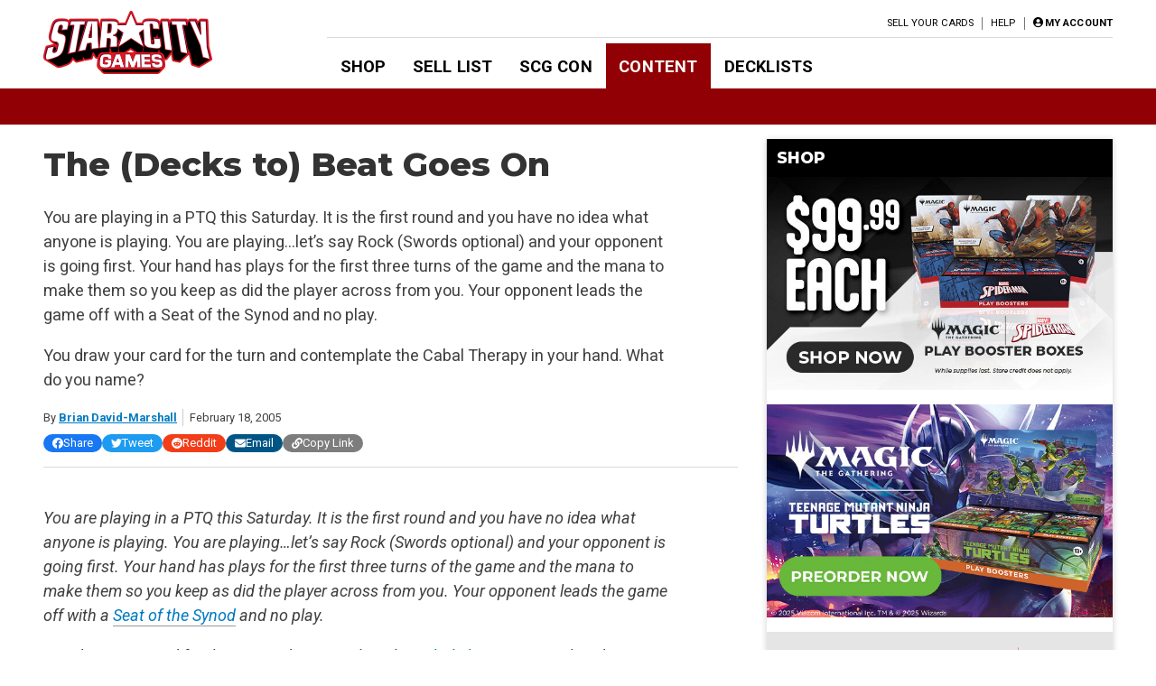

--- FILE ---
content_type: text/html; charset=UTF-8
request_url: https://articles.starcitygames.com/articles/the-decks-to-beat-goes-on/
body_size: 30269
content:
<!doctype html>
<html lang="en-US">

<head>
    <meta charset="UTF-8">
    <meta name="viewport" content="width=device-width, initial-scale=1">
    <link rel="profile" href="https://gmpg.org/xfn/11">

    <!-- google ads scripts are enqueued now in functions and get loaded in the footer -->
    <!-- google ads mapping/ad slot defining is now enqueued in functions and is brought in from map-ads.js -->

                <!-- Google Tag Manager -->
            <script>(function(w,d,s,l,i){w[l]=w[l]||[];w[l].push({'gtm.start':
            new Date().getTime(),event:'gtm.js'});var f=d.getElementsByTagName(s)[0],
            j=d.createElement(s),dl=l!='dataLayer'?'&l='+l:'';j.async=true;j.src=
            'https://www.googletagmanager.com/gtm.js?id='+i+dl;f.parentNode.insertBefore(j,f);
            })(window,document,'script','dataLayer','GTM-W9J3WF2');</script>
            <!-- End Google Tag Manager -->
                <meta name='robots' content='index, follow, max-image-preview:large, max-snippet:-1, max-video-preview:-1' />

	<!-- This site is optimized with the Yoast SEO Premium plugin v26.6 (Yoast SEO v26.6) - https://yoast.com/wordpress/plugins/seo/ -->
	<title>The (Decks to) Beat Goes On - Star City Games</title>
	<meta name="description" content="You are playing in a PTQ this Saturday. It is the first round and you have no idea what anyone is playing. You are playing...let&#8217;s say Rock (Swords optional) and your opponent is going first. Your hand has plays for the first three turns of the game and the mana to make them so you keep as did the player across from you. Your opponent leads the game off with a Seat of the Synod and no play. You draw your card for the turn and contemplate the Cabal Therapy in your hand. What do you name?" />
	<link rel="canonical" href="https://articles.starcitygames.com/articles/the-decks-to-beat-goes-on/" />
	<meta property="og:locale" content="en_US" />
	<meta property="og:type" content="article" />
	<meta property="og:title" content="The (Decks to) Beat Goes On" />
	<meta property="og:description" content="You are playing in a PTQ this Saturday. It is the first round and you have no idea what anyone is playing. You are playing...let&#8217;s say Rock (Swords optional) and your opponent is going first. Your hand has plays for the first three turns of the game and the mana to make them so you keep as did the player across from you. Your opponent leads the game off with a Seat of the Synod and no play. You draw your card for the turn and contemplate the Cabal Therapy in your hand. What do you name?" />
	<meta property="og:url" content="https://articles.starcitygames.com/articles/the-decks-to-beat-goes-on/" />
	<meta property="og:site_name" content="Star City Games" />
	<meta property="article:publisher" content="https://www.facebook.com/StarCityGames" />
	<meta property="article:published_time" content="2005-02-18T04:00:00+00:00" />
	<meta property="og:image" content="https://scg-static.starcitygames.com/articles/2019/11/831ba3ed-default-scg-2.png" />
	<meta property="og:image:width" content="1200" />
	<meta property="og:image:height" content="627" />
	<meta property="og:image:type" content="image/png" />
	<meta name="author" content="Brian David-Marshall" />
	<meta name="twitter:card" content="summary_large_image" />
	<meta name="twitter:creator" content="@Top8Games" />
	<meta name="twitter:site" content="@starcitygames" />
	<meta name="twitter:label1" content="Written by" />
	<meta name="twitter:data1" content="Brian David-Marshall" />
	<meta name="twitter:label2" content="Est. reading time" />
	<meta name="twitter:data2" content="17 minutes" />
	<script type="application/ld+json" class="yoast-schema-graph">{"@context":"https://schema.org","@graph":[{"@type":"Article","@id":"https://articles.starcitygames.com/articles/the-decks-to-beat-goes-on/#article","isPartOf":{"@id":"https://articles.starcitygames.com/articles/the-decks-to-beat-goes-on/"},"author":{"@id":"https://articles.starcitygames.com/#/schema/person/ee82b0443e01361bd24a9c8fd8342490"},"headline":"The (Decks to) Beat Goes On","datePublished":"2005-02-18T04:00:00+00:00","mainEntityOfPage":{"@id":"https://articles.starcitygames.com/articles/the-decks-to-beat-goes-on/"},"wordCount":3411,"publisher":{"@id":"https://articles.starcitygames.com/#organization"},"keywords":["Extended"],"articleSection":["Articles","Premium"],"inLanguage":"en-US","copyrightYear":"2005","copyrightHolder":{"@id":"https://articles.starcitygames.com/#organization"}},{"@type":"WebPage","@id":"https://articles.starcitygames.com/articles/the-decks-to-beat-goes-on/","url":"https://articles.starcitygames.com/articles/the-decks-to-beat-goes-on/","name":"The (Decks to) Beat Goes On - Star City Games","isPartOf":{"@id":"https://articles.starcitygames.com/#website"},"datePublished":"2005-02-18T04:00:00+00:00","description":"You are playing in a PTQ this Saturday. It is the first round and you have no idea what anyone is playing. You are playing...let&#8217;s say Rock (Swords optional) and your opponent is going first. Your hand has plays for the first three turns of the game and the mana to make them so you keep as did the player across from you. Your opponent leads the game off with a Seat of the Synod and no play. You draw your card for the turn and contemplate the Cabal Therapy in your hand. What do you name?","breadcrumb":{"@id":"https://articles.starcitygames.com/articles/the-decks-to-beat-goes-on/#breadcrumb"},"inLanguage":"en-US","potentialAction":[{"@type":"ReadAction","target":["https://articles.starcitygames.com/articles/the-decks-to-beat-goes-on/"]}],"author":{"@id":"https://articles.starcitygames.com/#/schema/person/ee82b0443e01361bd24a9c8fd8342490"}},{"@type":"BreadcrumbList","@id":"https://articles.starcitygames.com/articles/the-decks-to-beat-goes-on/#breadcrumb","itemListElement":[{"@type":"ListItem","position":1,"name":"Home","item":"https://articles.starcitygames.com/"},{"@type":"ListItem","position":2,"name":"The (Decks to) Beat Goes On"}]},{"@type":"WebSite","@id":"https://articles.starcitygames.com/#website","url":"https://articles.starcitygames.com/","name":"Star City Games","description":"The community’s premier source for Magic: The Gathering content.","publisher":{"@id":"https://articles.starcitygames.com/#organization"},"potentialAction":[{"@type":"SearchAction","target":{"@type":"EntryPoint","urlTemplate":"https://articles.starcitygames.com/?s={search_term_string}"},"query-input":{"@type":"PropertyValueSpecification","valueRequired":true,"valueName":"search_term_string"}}],"inLanguage":"en-US"},{"@type":"Organization","@id":"https://articles.starcitygames.com/#organization","name":"Star City Games","url":"https://articles.starcitygames.com/","logo":{"@type":"ImageObject","inLanguage":"en-US","@id":"https://articles.starcitygames.com/#/schema/logo/image/","url":"https://scg-static.starcitygames.com/articles/2019/10/f9ca94d6-scg-logo_500.png","contentUrl":"https://scg-static.starcitygames.com/articles/2019/10/f9ca94d6-scg-logo_500.png","width":500,"height":140,"caption":"Star City Games"},"image":{"@id":"https://articles.starcitygames.com/#/schema/logo/image/"},"sameAs":["https://www.facebook.com/StarCityGames","https://x.com/starcitygames","https://www.instagram.com/starcitygames/","https://www.youtube.com/user/starcitygamesvideo"]},{"@type":"Person","@id":"https://articles.starcitygames.com/#/schema/person/ee82b0443e01361bd24a9c8fd8342490","name":"Brian David-Marshall","description":"Brian David-Marshall has been immersed in Magic since the release of Beta and founded both Gray Matter Conventions and Neutral Ground. He is one of Magic's great storytellers.","sameAs":["https://x.com/Top8Games"],"url":"https://articles.starcitygames.com/author/brian-david-marshall/"}]}</script>
	<!-- / Yoast SEO Premium plugin. -->


<link rel='dns-prefetch' href='//articles.starcitygames.com' />
<link rel='dns-prefetch' href='//securepubads.g.doubleclick.net' />
<link rel='dns-prefetch' href='//pagead2.googlesyndication.com' />
<link rel='dns-prefetch' href='//kit.fontawesome.com' />
<link rel='dns-prefetch' href='//fonts.googleapis.com' />
<link href='https://fonts.gstatic.com' crossorigin rel='preconnect' />
<link href='https://fonts.googleapis.com' rel='preconnect' />
<link href='https://pagead2.googlesyndication.com' rel='preconnect' />
<link href='https://securepubads.g.doubleclick.net' rel='preconnect' />
<link href='https://tpc.googlesyndication.com' rel='preconnect' />
<link href='https://connect.facebook.net' rel='preconnect' />
<link href='https://www.google-analytics.com' crossorigin rel='preconnect' />
<link href='https://www.googletagmanager.com' rel='preconnect' />
<link href='https://kit.fontawesome.com' rel='preconnect' />
<link href='https://ka-p.fontawesome.com' crossorigin rel='preconnect' />
<link rel="alternate" type="application/rss+xml" title="Star City Games &raquo; Feed" href="https://articles.starcitygames.com/feed/" />
<link rel="alternate" type="application/rss+xml" title="Star City Games &raquo; Comments Feed" href="https://articles.starcitygames.com/comments/feed/" />
<link rel="alternate" type="application/rss+xml" title="Star City Games &raquo; The (Decks to) Beat Goes On Comments Feed" href="https://articles.starcitygames.com/articles/the-decks-to-beat-goes-on/feed/" />
<link rel="alternate" title="oEmbed (JSON)" type="application/json+oembed" href="https://articles.starcitygames.com/wp-json/oembed/1.0/embed?url=https%3A%2F%2Farticles.starcitygames.com%2Farticles%2Fthe-decks-to-beat-goes-on%2F" />
<link rel="alternate" title="oEmbed (XML)" type="text/xml+oembed" href="https://articles.starcitygames.com/wp-json/oembed/1.0/embed?url=https%3A%2F%2Farticles.starcitygames.com%2Farticles%2Fthe-decks-to-beat-goes-on%2F&#038;format=xml" />
<style id='wp-img-auto-sizes-contain-inline-css' type='text/css'>
img:is([sizes=auto i],[sizes^="auto," i]){contain-intrinsic-size:3000px 1500px}
/*# sourceURL=wp-img-auto-sizes-contain-inline-css */
</style>
<style id='wp-emoji-styles-inline-css' type='text/css'>

	img.wp-smiley, img.emoji {
		display: inline !important;
		border: none !important;
		box-shadow: none !important;
		height: 1em !important;
		width: 1em !important;
		margin: 0 0.07em !important;
		vertical-align: -0.1em !important;
		background: none !important;
		padding: 0 !important;
	}
/*# sourceURL=wp-emoji-styles-inline-css */
</style>
<style id='wp-block-library-inline-css' type='text/css'>
:root{--wp-block-synced-color:#7a00df;--wp-block-synced-color--rgb:122,0,223;--wp-bound-block-color:var(--wp-block-synced-color);--wp-editor-canvas-background:#ddd;--wp-admin-theme-color:#007cba;--wp-admin-theme-color--rgb:0,124,186;--wp-admin-theme-color-darker-10:#006ba1;--wp-admin-theme-color-darker-10--rgb:0,107,160.5;--wp-admin-theme-color-darker-20:#005a87;--wp-admin-theme-color-darker-20--rgb:0,90,135;--wp-admin-border-width-focus:2px}@media (min-resolution:192dpi){:root{--wp-admin-border-width-focus:1.5px}}.wp-element-button{cursor:pointer}:root .has-very-light-gray-background-color{background-color:#eee}:root .has-very-dark-gray-background-color{background-color:#313131}:root .has-very-light-gray-color{color:#eee}:root .has-very-dark-gray-color{color:#313131}:root .has-vivid-green-cyan-to-vivid-cyan-blue-gradient-background{background:linear-gradient(135deg,#00d084,#0693e3)}:root .has-purple-crush-gradient-background{background:linear-gradient(135deg,#34e2e4,#4721fb 50%,#ab1dfe)}:root .has-hazy-dawn-gradient-background{background:linear-gradient(135deg,#faaca8,#dad0ec)}:root .has-subdued-olive-gradient-background{background:linear-gradient(135deg,#fafae1,#67a671)}:root .has-atomic-cream-gradient-background{background:linear-gradient(135deg,#fdd79a,#004a59)}:root .has-nightshade-gradient-background{background:linear-gradient(135deg,#330968,#31cdcf)}:root .has-midnight-gradient-background{background:linear-gradient(135deg,#020381,#2874fc)}:root{--wp--preset--font-size--normal:16px;--wp--preset--font-size--huge:42px}.has-regular-font-size{font-size:1em}.has-larger-font-size{font-size:2.625em}.has-normal-font-size{font-size:var(--wp--preset--font-size--normal)}.has-huge-font-size{font-size:var(--wp--preset--font-size--huge)}.has-text-align-center{text-align:center}.has-text-align-left{text-align:left}.has-text-align-right{text-align:right}.has-fit-text{white-space:nowrap!important}#end-resizable-editor-section{display:none}.aligncenter{clear:both}.items-justified-left{justify-content:flex-start}.items-justified-center{justify-content:center}.items-justified-right{justify-content:flex-end}.items-justified-space-between{justify-content:space-between}.screen-reader-text{border:0;clip-path:inset(50%);height:1px;margin:-1px;overflow:hidden;padding:0;position:absolute;width:1px;word-wrap:normal!important}.screen-reader-text:focus{background-color:#ddd;clip-path:none;color:#444;display:block;font-size:1em;height:auto;left:5px;line-height:normal;padding:15px 23px 14px;text-decoration:none;top:5px;width:auto;z-index:100000}html :where(.has-border-color){border-style:solid}html :where([style*=border-top-color]){border-top-style:solid}html :where([style*=border-right-color]){border-right-style:solid}html :where([style*=border-bottom-color]){border-bottom-style:solid}html :where([style*=border-left-color]){border-left-style:solid}html :where([style*=border-width]){border-style:solid}html :where([style*=border-top-width]){border-top-style:solid}html :where([style*=border-right-width]){border-right-style:solid}html :where([style*=border-bottom-width]){border-bottom-style:solid}html :where([style*=border-left-width]){border-left-style:solid}html :where(img[class*=wp-image-]){height:auto;max-width:100%}:where(figure){margin:0 0 1em}html :where(.is-position-sticky){--wp-admin--admin-bar--position-offset:var(--wp-admin--admin-bar--height,0px)}@media screen and (max-width:600px){html :where(.is-position-sticky){--wp-admin--admin-bar--position-offset:0px}}

/*# sourceURL=wp-block-library-inline-css */
</style><style id='global-styles-inline-css' type='text/css'>
:root{--wp--preset--aspect-ratio--square: 1;--wp--preset--aspect-ratio--4-3: 4/3;--wp--preset--aspect-ratio--3-4: 3/4;--wp--preset--aspect-ratio--3-2: 3/2;--wp--preset--aspect-ratio--2-3: 2/3;--wp--preset--aspect-ratio--16-9: 16/9;--wp--preset--aspect-ratio--9-16: 9/16;--wp--preset--color--black: #000000;--wp--preset--color--cyan-bluish-gray: #abb8c3;--wp--preset--color--white: #ffffff;--wp--preset--color--pale-pink: #f78da7;--wp--preset--color--vivid-red: #cf2e2e;--wp--preset--color--luminous-vivid-orange: #ff6900;--wp--preset--color--luminous-vivid-amber: #fcb900;--wp--preset--color--light-green-cyan: #7bdcb5;--wp--preset--color--vivid-green-cyan: #00d084;--wp--preset--color--pale-cyan-blue: #8ed1fc;--wp--preset--color--vivid-cyan-blue: #0693e3;--wp--preset--color--vivid-purple: #9b51e0;--wp--preset--gradient--vivid-cyan-blue-to-vivid-purple: linear-gradient(135deg,rgb(6,147,227) 0%,rgb(155,81,224) 100%);--wp--preset--gradient--light-green-cyan-to-vivid-green-cyan: linear-gradient(135deg,rgb(122,220,180) 0%,rgb(0,208,130) 100%);--wp--preset--gradient--luminous-vivid-amber-to-luminous-vivid-orange: linear-gradient(135deg,rgb(252,185,0) 0%,rgb(255,105,0) 100%);--wp--preset--gradient--luminous-vivid-orange-to-vivid-red: linear-gradient(135deg,rgb(255,105,0) 0%,rgb(207,46,46) 100%);--wp--preset--gradient--very-light-gray-to-cyan-bluish-gray: linear-gradient(135deg,rgb(238,238,238) 0%,rgb(169,184,195) 100%);--wp--preset--gradient--cool-to-warm-spectrum: linear-gradient(135deg,rgb(74,234,220) 0%,rgb(151,120,209) 20%,rgb(207,42,186) 40%,rgb(238,44,130) 60%,rgb(251,105,98) 80%,rgb(254,248,76) 100%);--wp--preset--gradient--blush-light-purple: linear-gradient(135deg,rgb(255,206,236) 0%,rgb(152,150,240) 100%);--wp--preset--gradient--blush-bordeaux: linear-gradient(135deg,rgb(254,205,165) 0%,rgb(254,45,45) 50%,rgb(107,0,62) 100%);--wp--preset--gradient--luminous-dusk: linear-gradient(135deg,rgb(255,203,112) 0%,rgb(199,81,192) 50%,rgb(65,88,208) 100%);--wp--preset--gradient--pale-ocean: linear-gradient(135deg,rgb(255,245,203) 0%,rgb(182,227,212) 50%,rgb(51,167,181) 100%);--wp--preset--gradient--electric-grass: linear-gradient(135deg,rgb(202,248,128) 0%,rgb(113,206,126) 100%);--wp--preset--gradient--midnight: linear-gradient(135deg,rgb(2,3,129) 0%,rgb(40,116,252) 100%);--wp--preset--font-size--small: 13px;--wp--preset--font-size--medium: 20px;--wp--preset--font-size--large: 36px;--wp--preset--font-size--x-large: 42px;--wp--preset--spacing--20: 0.44rem;--wp--preset--spacing--30: 0.67rem;--wp--preset--spacing--40: 1rem;--wp--preset--spacing--50: 1.5rem;--wp--preset--spacing--60: 2.25rem;--wp--preset--spacing--70: 3.38rem;--wp--preset--spacing--80: 5.06rem;--wp--preset--shadow--natural: 6px 6px 9px rgba(0, 0, 0, 0.2);--wp--preset--shadow--deep: 12px 12px 50px rgba(0, 0, 0, 0.4);--wp--preset--shadow--sharp: 6px 6px 0px rgba(0, 0, 0, 0.2);--wp--preset--shadow--outlined: 6px 6px 0px -3px rgb(255, 255, 255), 6px 6px rgb(0, 0, 0);--wp--preset--shadow--crisp: 6px 6px 0px rgb(0, 0, 0);}:where(.is-layout-flex){gap: 0.5em;}:where(.is-layout-grid){gap: 0.5em;}body .is-layout-flex{display: flex;}.is-layout-flex{flex-wrap: wrap;align-items: center;}.is-layout-flex > :is(*, div){margin: 0;}body .is-layout-grid{display: grid;}.is-layout-grid > :is(*, div){margin: 0;}:where(.wp-block-columns.is-layout-flex){gap: 2em;}:where(.wp-block-columns.is-layout-grid){gap: 2em;}:where(.wp-block-post-template.is-layout-flex){gap: 1.25em;}:where(.wp-block-post-template.is-layout-grid){gap: 1.25em;}.has-black-color{color: var(--wp--preset--color--black) !important;}.has-cyan-bluish-gray-color{color: var(--wp--preset--color--cyan-bluish-gray) !important;}.has-white-color{color: var(--wp--preset--color--white) !important;}.has-pale-pink-color{color: var(--wp--preset--color--pale-pink) !important;}.has-vivid-red-color{color: var(--wp--preset--color--vivid-red) !important;}.has-luminous-vivid-orange-color{color: var(--wp--preset--color--luminous-vivid-orange) !important;}.has-luminous-vivid-amber-color{color: var(--wp--preset--color--luminous-vivid-amber) !important;}.has-light-green-cyan-color{color: var(--wp--preset--color--light-green-cyan) !important;}.has-vivid-green-cyan-color{color: var(--wp--preset--color--vivid-green-cyan) !important;}.has-pale-cyan-blue-color{color: var(--wp--preset--color--pale-cyan-blue) !important;}.has-vivid-cyan-blue-color{color: var(--wp--preset--color--vivid-cyan-blue) !important;}.has-vivid-purple-color{color: var(--wp--preset--color--vivid-purple) !important;}.has-black-background-color{background-color: var(--wp--preset--color--black) !important;}.has-cyan-bluish-gray-background-color{background-color: var(--wp--preset--color--cyan-bluish-gray) !important;}.has-white-background-color{background-color: var(--wp--preset--color--white) !important;}.has-pale-pink-background-color{background-color: var(--wp--preset--color--pale-pink) !important;}.has-vivid-red-background-color{background-color: var(--wp--preset--color--vivid-red) !important;}.has-luminous-vivid-orange-background-color{background-color: var(--wp--preset--color--luminous-vivid-orange) !important;}.has-luminous-vivid-amber-background-color{background-color: var(--wp--preset--color--luminous-vivid-amber) !important;}.has-light-green-cyan-background-color{background-color: var(--wp--preset--color--light-green-cyan) !important;}.has-vivid-green-cyan-background-color{background-color: var(--wp--preset--color--vivid-green-cyan) !important;}.has-pale-cyan-blue-background-color{background-color: var(--wp--preset--color--pale-cyan-blue) !important;}.has-vivid-cyan-blue-background-color{background-color: var(--wp--preset--color--vivid-cyan-blue) !important;}.has-vivid-purple-background-color{background-color: var(--wp--preset--color--vivid-purple) !important;}.has-black-border-color{border-color: var(--wp--preset--color--black) !important;}.has-cyan-bluish-gray-border-color{border-color: var(--wp--preset--color--cyan-bluish-gray) !important;}.has-white-border-color{border-color: var(--wp--preset--color--white) !important;}.has-pale-pink-border-color{border-color: var(--wp--preset--color--pale-pink) !important;}.has-vivid-red-border-color{border-color: var(--wp--preset--color--vivid-red) !important;}.has-luminous-vivid-orange-border-color{border-color: var(--wp--preset--color--luminous-vivid-orange) !important;}.has-luminous-vivid-amber-border-color{border-color: var(--wp--preset--color--luminous-vivid-amber) !important;}.has-light-green-cyan-border-color{border-color: var(--wp--preset--color--light-green-cyan) !important;}.has-vivid-green-cyan-border-color{border-color: var(--wp--preset--color--vivid-green-cyan) !important;}.has-pale-cyan-blue-border-color{border-color: var(--wp--preset--color--pale-cyan-blue) !important;}.has-vivid-cyan-blue-border-color{border-color: var(--wp--preset--color--vivid-cyan-blue) !important;}.has-vivid-purple-border-color{border-color: var(--wp--preset--color--vivid-purple) !important;}.has-vivid-cyan-blue-to-vivid-purple-gradient-background{background: var(--wp--preset--gradient--vivid-cyan-blue-to-vivid-purple) !important;}.has-light-green-cyan-to-vivid-green-cyan-gradient-background{background: var(--wp--preset--gradient--light-green-cyan-to-vivid-green-cyan) !important;}.has-luminous-vivid-amber-to-luminous-vivid-orange-gradient-background{background: var(--wp--preset--gradient--luminous-vivid-amber-to-luminous-vivid-orange) !important;}.has-luminous-vivid-orange-to-vivid-red-gradient-background{background: var(--wp--preset--gradient--luminous-vivid-orange-to-vivid-red) !important;}.has-very-light-gray-to-cyan-bluish-gray-gradient-background{background: var(--wp--preset--gradient--very-light-gray-to-cyan-bluish-gray) !important;}.has-cool-to-warm-spectrum-gradient-background{background: var(--wp--preset--gradient--cool-to-warm-spectrum) !important;}.has-blush-light-purple-gradient-background{background: var(--wp--preset--gradient--blush-light-purple) !important;}.has-blush-bordeaux-gradient-background{background: var(--wp--preset--gradient--blush-bordeaux) !important;}.has-luminous-dusk-gradient-background{background: var(--wp--preset--gradient--luminous-dusk) !important;}.has-pale-ocean-gradient-background{background: var(--wp--preset--gradient--pale-ocean) !important;}.has-electric-grass-gradient-background{background: var(--wp--preset--gradient--electric-grass) !important;}.has-midnight-gradient-background{background: var(--wp--preset--gradient--midnight) !important;}.has-small-font-size{font-size: var(--wp--preset--font-size--small) !important;}.has-medium-font-size{font-size: var(--wp--preset--font-size--medium) !important;}.has-large-font-size{font-size: var(--wp--preset--font-size--large) !important;}.has-x-large-font-size{font-size: var(--wp--preset--font-size--x-large) !important;}
/*# sourceURL=global-styles-inline-css */
</style>

<style id='classic-theme-styles-inline-css' type='text/css'>
/*! This file is auto-generated */
.wp-block-button__link{color:#fff;background-color:#32373c;border-radius:9999px;box-shadow:none;text-decoration:none;padding:calc(.667em + 2px) calc(1.333em + 2px);font-size:1.125em}.wp-block-file__button{background:#32373c;color:#fff;text-decoration:none}
/*# sourceURL=/wp-includes/css/classic-themes.min.css */
</style>
<link rel='stylesheet' id='scg-article-tools-css-css' href='https://articles.starcitygames.com/wp-content/plugins/scg-article-transformation/assets/css/scg-article-tools.css?ver=6.9' type='text/css' media='all' />
<link rel='stylesheet' id='scg-shortcodes-css-css' href='https://articles.starcitygames.com/wp-content/plugins/scg-shortcodes/assets/css/style.css?ver=6.9' type='text/css' media='all' />
<link rel='stylesheet' id='qtip-css' href='https://articles.starcitygames.com/wp-content/plugins/scg-shortcodes/assets/css/jquery.qtip.min.css?ver=6.9' type='text/css' media='all' />
<link rel='stylesheet' id='blue-star-fonts-css' href='https://fonts.googleapis.com/css?family=Montserrat%3A800%7CRoboto%3A400%2C400i%2C700%2C700i&#038;display=swap&#038;ver=6.9' type='text/css' media='all' />
<link rel='stylesheet' id='blue-star-style-css' href='https://articles.starcitygames.com/wp-content/themes/blue-star/style.css?ver=1.2.20' type='text/css' media='all' />
<script type="text/javascript" src="https://articles.starcitygames.com/wp-includes/js/jquery/jquery.min.js?ver=3.7.1" id="jquery-core-js"></script>
<script type="text/javascript" src="https://articles.starcitygames.com/wp-includes/js/jquery/jquery-migrate.min.js?ver=3.4.1" id="jquery-migrate-js"></script>
<script type="text/javascript" src="https://articles.starcitygames.com/wp-content/themes/blue-star/js/map-ads.js?ver=1.0.0" id="mapads-js"></script>
<link rel="EditURI" type="application/rsd+xml" title="RSD" href="https://articles.starcitygames.com/xmlrpc.php?rsd" />
<meta name="generator" content="WordPress 6.9" />
<link rel='shortlink' href='https://articles.starcitygames.com/?p=24949' />
<link rel="pingback" href="https://articles.starcitygames.com/xmlrpc.php"><link rel="icon" href="https://scg-static.starcitygames.com/articles/2023/12/8c9c6fb0-scg-red-favicon.png" sizes="32x32" />
<link rel="icon" href="https://scg-static.starcitygames.com/articles/2023/12/8c9c6fb0-scg-red-favicon.png" sizes="192x192" />
<link rel="apple-touch-icon" href="https://scg-static.starcitygames.com/articles/2023/12/8c9c6fb0-scg-red-favicon.png" />
<meta name="msapplication-TileImage" content="https://scg-static.starcitygames.com/articles/2023/12/8c9c6fb0-scg-red-favicon.png" />
<link rel='stylesheet' id='dashicons-css' href='https://articles.starcitygames.com/wp-includes/css/dashicons.min.css?ver=6.9' type='text/css' media='all' />
<link rel='stylesheet' id='multiple-authors-widget-css-css' href='https://articles.starcitygames.com/wp-content/plugins/publishpress-authors-pro/lib/vendor/publishpress/publishpress-authors/src/assets/css/multiple-authors-widget.css?ver=4.10.1' type='text/css' media='all' />
<style id='multiple-authors-widget-css-inline-css' type='text/css'>
:root { --ppa-color-scheme: #655997; --ppa-color-scheme-active: #514779; }
/*# sourceURL=multiple-authors-widget-css-inline-css */
</style>
<link rel='stylesheet' id='multiple-authors-fontawesome-css' href='https://cdnjs.cloudflare.com/ajax/libs/font-awesome/6.7.1/css/all.min.css?ver=4.10.1' type='text/css' media='all' />
<link rel='stylesheet' id='blue-star-share-buttons-css' href='https://articles.starcitygames.com/wp-content/themes/blue-star/css/social-share-buttons.css?ver=6.9' type='text/css' media='all' />
<link rel='stylesheet' id='su-shortcodes-css' href='https://articles.starcitygames.com/wp-content/plugins/shortcodes-ultimate/includes/css/shortcodes.css?ver=7.4.7' type='text/css' media='all' />
<link rel='stylesheet' id='su-icons-css' href='https://articles.starcitygames.com/wp-content/plugins/shortcodes-ultimate/includes/css/icons.css?ver=1.1.5' type='text/css' media='all' />
<link rel='stylesheet' id='animate-css' href='https://articles.starcitygames.com/wp-content/plugins/shortcodes-ultimate/vendor/animatecss/animate.css?ver=3.1.1' type='text/css' media='all' />
<link rel='stylesheet' id='magnific-popup-css' href='https://articles.starcitygames.com/wp-content/plugins/shortcodes-ultimate/vendor/magnific-popup/magnific-popup.css?ver=1.2.0' type='text/css' media='all' />
<link rel='stylesheet' id='owl-carousel-css' href='https://articles.starcitygames.com/wp-content/plugins/shortcodes-ultimate/vendor/owl-carousel/owl-carousel.css?ver=2.3.4' type='text/css' media='all' />
</head>

<body class="wp-singular post-template-default single single-post postid-24949 single-format-standard wp-custom-logo wp-embed-responsive wp-theme-blue-star no-sidebar primary-category-articles">

                <!-- Google Tag Manager (noscript) -->
            <noscript><iframe src="https://www.googletagmanager.com/ns.html?id=GTM-W9J3WF2"
            height="0" width="0" style="display:none;visibility:hidden"></iframe></noscript>
            <!-- End Google Tag Manager (noscript) -->
                <div id="page" class="site">
        <a class="skip-link screen-reader-text" href="#content">Skip to content</a>
        <header id="masthead" class="site-header">            <div class="top-part">
                <button class=" menu-toggle" aria-label="Primary Menu" aria-controls="primary-menu" aria-expanded="false">
                    <i class="fas fa-bars"></i>
                </button>
                <div class="site-branding">
                    <a href="https://starcitygames.com/" class="custom-logo-link" rel="home" aria-label="Star City Games Homepage"><img width="250" height="70" class="custom-logo" src="https://scg-static.starcitygames.com/articles/2023/12/94e85547-scg-logo-red_for-bc_250x70.png" alt="" loading="lazy"></a>                </div><!-- .site-branding -->

                <div class="main-navigation">
                    <div class="mobile-menu-overlay"></div>
                    <div class="top-nav-container">
                        <div class="top-message">
                                                    </div>
                        <nav id="top-navigation" class="top-navigation">
                            <!--<button class="menu-toggle" aria-controls="top-menu" aria-expanded="false">Top Menu</button>-->
                            <div class="menu-top-right-container"><ul id="top-menu" class="menu"><li id="menu-item-11164" class="menu-item menu-item-type-custom menu-item-object-custom menu-item-11164"><a href="https://sellyourcards.starcitygames.com/getstarted">Sell Your Cards</a></li>
<li id="menu-item-11165" class="menu-item menu-item-type-custom menu-item-object-custom menu-item-11165"><a href="https://help.starcitygames.com">Help</a></li>
</ul></div>                            <div class="account-link">
                                                                    <a href="https://login.starcitygames.com/login?redirect_to=https%3A%2F%2Farticles.starcitygames.com%2Farticles%2Fthe-decks-to-beat-goes-on" aria-label="My Account"><i class="fas fa-user-circle"></i><span class="account-label">My Account</span></a>                            </div>
                                                    </nav><!-- #top-navigation -->

                    </div>

                    <nav id="site-navigation" class="site-navigation">
                        <div class="main-menu-container">
                            <div class="menu-header-container"><ul id="primary-menu" class="menu"><li id="menu-item-11148" class="menu-item menu-item-type-custom menu-item-object-custom menu-item-11148"><a href="http://www.starcitygames.com/">Shop</a></li>
<li id="menu-item-118019" class="menu-item menu-item-type-custom menu-item-object-custom menu-item-118019"><a href="https://sellyourcards.starcitygames.com/">Sell List</a></li>
<li id="menu-item-118021" class="menu-item menu-item-type-custom menu-item-object-custom menu-item-118021"><a href="https://scgcon.starcitygames.com/">SCG CON</a></li>
<li id="menu-item-118033" class="current-post-ancestor menu-item menu-item-type-custom menu-item-object-custom menu-item-home menu-item-118033"><a href="https://articles.starcitygames.com/">Content</a></li>
<li id="menu-item-11150" class="menu-item menu-item-type-custom menu-item-object-custom menu-item-11150"><a href="https://old.starcitygames.com/content/decklists/">Decklists</a></li>
</ul></div>                            <div class="second-top-menu">
                                <!--top menu-->
                                <div class="menu-top-right-container"><ul id="top-menu2" class="menu"><li class="menu-item menu-item-type-custom menu-item-object-custom menu-item-11164"><a href="https://sellyourcards.starcitygames.com/getstarted">Sell Your Cards</a></li>
<li class="menu-item menu-item-type-custom menu-item-object-custom menu-item-11165"><a href="https://help.starcitygames.com">Help</a></li>
</ul></div>                                <!--account links-->
                                <div class="account-link">
                                                                            <a href="https://login.starcitygames.com/login?redirect_to=https%3A%2F%2Farticles.starcitygames.com%2Farticles%2Fthe-decks-to-beat-goes-on"><i class="fas fa-user-circle"></i><span class="account-label">Login</span></a>                                </div>
                                                            </div>
                        </div>
                        <button class="close-menu" aria-label="Close Menu"><i class="fas fa-times"></i></button>
                    </nav><!-- #site-navigation -->
                </div>
            </div>
            <div class="sub-menu-bar">
                            </div>
        </header><!-- #masthead -->

        <div id="content" class="site-content">
            <div class="faux-sidebar-spacer"></div>
<div id="primary" class="content-area" data-template="single-template">
	<main id="main" class="site-main">

		<article data-template="post-content" id="post-24949" class="post-24949 post type-post status-publish format-standard hentry category-articles category-premium tag-extended">
    <header class="entry-header">
        <h1 class="entry-title">The (Decks to) Beat Goes On</h1>            <div class="entry-excerpt"><p>You are playing in a PTQ this Saturday. It is the first round and you have no idea what anyone is playing. You are playing&#8230;let&#8217;s say Rock (Swords optional) and your opponent is going first. Your hand has plays for the first three turns of the game and the mana to make them so you keep as did the player across from you. Your opponent leads the game off with a Seat of the Synod and no play.</p>
<p>You draw your card for the turn and contemplate the Cabal Therapy in your hand.  What do you name?</p>
</div>
            <div class="avatar-and-meta">
                <div class="entry-meta">
                    <div class="meta-box byline">
                        
<span class="pp-multiple-authors-boxes-wrapper pp-multiple-authors-wrapper pp-multiple-authors-layout-inline box-post-id-24949 box-instance-id-1">
    <span class="widget-title box-header-title">
                    By
            </span>
    <span class="ppma-layout-prefix"></span>
    <span class="ppma-author-category-wrap">
                                                        <span class="ppma-category-group ppma-category-group-1 category-index-0">
                                                                                                                                                                                                <span class="pp-author-boxes-avatar-details">
                                        <span class="pp-author-boxes-name multiple-authors-name">
                                            <a href="https://articles.starcitygames.com/author/brian-david-marshall/" rel="author" title="Brian David-Marshall" class="author url fn">
                                                Brian David-Marshall                                            </a>
                                                                                    </span>
                                    </span>
                                                                                                        </span>
                                            </span>
    <span class="ppma-layout-suffix"></span>
</span>
<style>
    .pp-multiple-authors-boxes-wrapper.pp-multiple-authors-wrapper.pp-multiple-authors-layout-inline box-post-id-24949box-instance-id-1ppma_boxes_100944 ul li>div:nth-child(1) {
        flex: 1 !important;
    }

    .pp-multiple-authors-boxes-wrapper.pp-multiple-authors-layout-inline .pp-author-boxes-avatar img {
        width: 80px !important;
        height: 80px !important;
    }

    .pp-multiple-authors-boxes-wrapper.pp-multiple-authors-layout-inline .pp-author-boxes-avatar img {
        border-style: none !important;
    }

    .pp-multiple-authors-boxes-wrapper.pp-multiple-authors-layout-inline .pp-author-boxes-avatar img {
        border-radius: 50% !important;
    }

    .pp-multiple-authors-boxes-wrapper.pp-multiple-authors-layout-inline .pp-author-boxes-name a {
        font-weight: 700 !important;
    }

    .pp-multiple-authors-boxes-wrapper.pp-multiple-authors-layout-inline .pp-author-boxes-meta a {
        background-color: #655997 !important;
    }

    .pp-multiple-authors-boxes-wrapper.pp-multiple-authors-layout-inline .pp-author-boxes-meta a {
        color: #ffffff !important;
    }

    .pp-multiple-authors-boxes-wrapper.pp-multiple-authors-layout-inline .pp-author-boxes-meta a:hover {
        color: #ffffff !important;
    }

    .pp-multiple-authors-boxes-wrapper.pp-multiple-authors-layout-inline .ppma-author-user_email-profile-data {
        color: #ffffff !important;
    }

    .pp-multiple-authors-boxes-wrapper.pp-multiple-authors-layout-inline .ppma-author-user_email-profile-data:hover {
        color: #ffffff !important;
    }

    .pp-multiple-authors-boxes-wrapper.pp-multiple-authors-layout-inline .ppma-author-user_url-profile-data {
        background-color: #655997 !important;
    }

    .pp-multiple-authors-boxes-wrapper.pp-multiple-authors-layout-inline .ppma-author-user_url-profile-data {
        border-radius: 100% !important;
    }

    .pp-multiple-authors-boxes-wrapper.pp-multiple-authors-layout-inline .ppma-author-user_url-profile-data {
        color: #ffffff !important;
    }

    .pp-multiple-authors-boxes-wrapper.pp-multiple-authors-layout-inline .ppma-author-user_url-profile-data:hover {
        color: #ffffff !important;
    }

    .pp-multiple-authors-boxes-wrapper.pp-multiple-authors-layout-inline .ppma-author-website-profile-data {
        color: #655997 !important;
    }

    .pp-multiple-authors-boxes-wrapper.pp-multiple-authors-layout-inline .ppma-author-website-profile-data:hover {
        color: #655997 !important;
    }

    .pp-multiple-authors-boxes-wrapper.pp-multiple-authors-layout-inline .pp-author-boxes-recent-posts-title {
        border-bottom-style: dotted !important;
    }

    .pp-multiple-authors-boxes-wrapper.pp-multiple-authors-layout-inline .pp-author-boxes-recent-posts-item {
        text-align: left !important;
    }

    .pp-multiple-authors-boxes-wrapper.pp-multiple-authors-layout-inline .pp-multiple-authors-boxes-li {
        border-style: none !important;
    }

    .pp-multiple-authors-boxes-wrapper.pp-multiple-authors-layout-inline .pp-multiple-authors-boxes-li {
        color: #3c434a !important;
    }

    .pp-multiple-authors-boxes-wrapper.pp-multiple-authors-layout-inline .ppma-author-category-wrap .ppma-category-group {
        margin-bottom: px !important;
    }

    .pp-multiple-authors-boxes-wrapper.pp-multiple-authors-layout-inline .ppma-author-category-wrap .ppma-category-group {
        margin-right: px !important;
    }

    .pp-multiple-authors-boxes-wrapper.pp-multiple-authors-layout-inline .ppma-author-category-wrap {
        font-size: px !important;
    }

    .pp-multiple-authors-boxes-wrapper.pp-multiple-authors-layout-inline .ppma-author-category-wrap .ppma-category-group-title {
        font-weight: unset !important;
    }

    .pp-multiple-authors-layout-inline ul.pp-multiple-authors-boxes-ul {
        display: flex;
    }

    .pp-multiple-authors-layout-inline ul.pp-multiple-authors-boxes-ul li {
        margin-right: 10px
    }
</style>                    </div>

                    <div class="meta-box"><span class="posted-on"><time class="entry-date published updated" datetime="2005-02-18T00:00:00-05:00">February 18, 2005</time></span></div>
                </div><!-- .entry-meta -->
            </div><!-- .avatar-and-meta -->

            		<div class="social-shares">
			<!-- Facebook Share Button -->
			<button class="social-share-button" onclick="window.open('http:\/\/www.facebook.com/share.php?u=https://articles.starcitygames.com/articles/the-decks-to-beat-goes-on/','popup','width=600,height=600'); return false;" target="popup" style="background: #1877f2;">
				<svg class="social-share-icon" xmlns="http://www.w3.org/2000/svg" fill="currentColor" viewBox="0 0 1365.33 1365.33">
					<path d="M1365.333 682.667C1365.333 305.64 1059.693 0 682.667 0 305.64 0 0 305.64 0 682.667c0 340.738 249.641 623.16 576 674.373V880H402.667V682.667H576v-150.4c0-171.094 101.917-265.6 257.853-265.6 74.69 0 152.814 13.333 152.814 13.333v168h-86.083c-84.804 0-111.25 52.623-111.25 106.61v128.057h189.333L948.4 880H789.333v477.04c326.359-51.213 576-333.635 576-674.373"></path>
					<path d="M948.4 880l30.267-197.333H789.333V554.609C789.333 500.623 815.78 448 900.584 448h86.083V280s-78.124-13.333-152.814-13.333c-155.936 0-257.853 94.506-257.853 265.6v150.4H402.667V880H576v477.04a687.805 687.805 0 00106.667 8.293c36.288 0 71.91-2.84 106.666-8.293V880H948.4" fill-opacity="0"></path>
				</svg>
				<span class="social-share-button-text"> Share</span>
			</button>

			<!-- Twitter Share Button -->
			<button class="social-share-button" onclick="window.open('https:\/\/twitter.com/intent/tweet?url=https://articles.starcitygames.com/articles/the-decks-to-beat-goes-on/','popup','width=600,height=600'); return false;" target="popup" style="background: #1d9bf0;">
				<svg class="social-share-icon" xmlns="http://www.w3.org/2000/svg" xml:space="preserve" viewBox="0 0 248 204" fill="currentColor">
					<path d="M221.95 51.29c.15 2.17.15 4.34.15 6.53 0 66.73-50.8 143.69-143.69 143.69v-.04c-27.44.04-54.31-7.82-77.41-22.64 3.99.48 8 .72 12.02.73 22.74.02 44.83-7.61 62.72-21.66-21.61-.41-40.56-14.5-47.18-35.07 7.57 1.46 15.37 1.16 22.8-.87-23.56-4.76-40.51-25.46-40.51-49.5v-.64c7.02 3.91 14.88 6.08 22.92 6.32C11.58 63.31 4.74 33.79 18.14 10.71c25.64 31.55 63.47 50.73 104.08 52.76-4.07-17.54 1.49-35.92 14.61-48.25 20.34-19.12 52.33-18.14 71.45 2.19 11.31-2.23 22.15-6.38 32.07-12.26-3.77 11.69-11.66 21.62-22.2 27.93 10.01-1.18 19.79-3.86 29-7.95-6.78 10.16-15.32 19.01-25.2 26.16z" />
				</svg>
				<span class="social-share-button-text"> Tweet</span>
			</button>

			<!-- Reddit Share Button -->
			<button class="social-share-button" onclick="window.open('https:\/\/www.reddit.com/submit?url=https://articles.starcitygames.com/articles/the-decks-to-beat-goes-on/','popup','width=600,height=600'); return false;" target="popup" style="background: #f23d18;">
				<svg class="social-share-icon" xmlns="http://www.w3.org/2000/svg" class="bi bi-reddit" viewBox="0 0 16 16" fill="currentColor">
					<path d="M6.167 8a.831.831 0 0 0-.83.83c0 .459.372.84.83.831a.831.831 0 0 0 0-1.661zm1.843 3.647c.315 0 1.403-.038 1.976-.611a.232.232 0 0 0 0-.306.213.213 0 0 0-.306 0c-.353.363-1.126.487-1.67.487-.545 0-1.308-.124-1.671-.487a.213.213 0 0 0-.306 0 .213.213 0 0 0 0 .306c.564.563 1.652.61 1.977.61zm.992-2.807c0 .458.373.83.831.83.458 0 .83-.381.83-.83a.831.831 0 0 0-1.66 0z" />
					<path d="M16 8A8 8 0 1 1 0 8a8 8 0 0 1 16 0zm-3.828-1.165c-.315 0-.602.124-.812.325-.801-.573-1.9-.945-3.121-.993l.534-2.501 1.738.372a.83.83 0 1 0 .83-.869.83.83 0 0 0-.744.468l-1.938-.41a.203.203 0 0 0-.153.028.186.186 0 0 0-.086.134l-.592 2.788c-1.24.038-2.358.41-3.17.992-.21-.2-.496-.324-.81-.324a1.163 1.163 0 0 0-.478 2.224c-.02.115-.029.23-.029.353 0 1.795 2.091 3.256 4.669 3.256 2.577 0 4.668-1.451 4.668-3.256 0-.114-.01-.238-.029-.353.401-.181.688-.592.688-1.069 0-.65-.525-1.165-1.165-1.165z" />
				</svg>
				<span class="social-share-button-text"> Reddit</span>
			</button>

			<!-- Email Share Button -->
			<a class="social-share-button" href="/cdn-cgi/l/email-protection#[base64]" style="background: #005585;">
				<svg class="social-share-icon" xmlns="http://www.w3.org/2000/svg" viewBox="0 0 512 512" fill="currentColor">
					<!--! Font Awesome Pro 6.2.1 by @fontawesome - https://fontawesome.com License - https://fontawesome.com/license (Commercial License) Copyright 2022 Fonticons, Inc. -->
					<path d="M48 64C21.5 64 0 85.5 0 112c0 15.1 7.1 29.3 19.2 38.4L236.8 313.6c11.4 8.5 27 8.5 38.4 0L492.8 150.4c12.1-9.1 19.2-23.3 19.2-38.4c0-26.5-21.5-48-48-48H48zM0 176V384c0 35.3 28.7 64 64 64H448c35.3 0 64-28.7 64-64V176L294.4 339.2c-22.8 17.1-54 17.1-76.8 0L0 176z" />
				</svg>
				<span class="social-share-button-text"> Email</span>
			</a>

			<!-- Copy Link Share Button -->
			<button class="social-share-button" onclick="(() => {navigator.clipboard.writeText('https://articles.starcitygames.com/articles/the-decks-to-beat-goes-on/'); jQuery(function($){$('.copy-link-alert').show().delay(500).fadeOut()}); return false;})()" style="background: #7d7d7d;">
				<svg class="social-share-icon" xmlns="http://www.w3.org/2000/svg" viewBox="0 0 512 512" fill="currentColor">
					<!-- Font Awesome Pro 5.15.4 by @fontawesome - https://fontawesome.com License - https://fontawesome.com/license (Commercial License) -->
					<path d="M326.612 185.391c59.747 59.809 58.927 155.698.36 214.59-.11.12-.24.25-.36.37l-67.2 67.2c-59.27 59.27-155.699 59.262-214.96 0-59.27-59.26-59.27-155.7 0-214.96l37.106-37.106c9.84-9.84 26.786-3.3 27.294 10.606.648 17.722 3.826 35.527 9.69 52.721 1.986 5.822.567 12.262-3.783 16.612l-13.087 13.087c-28.026 28.026-28.905 73.66-1.155 101.96 28.024 28.579 74.086 28.749 102.325.51l67.2-67.19c28.191-28.191 28.073-73.757 0-101.83-3.701-3.694-7.429-6.564-10.341-8.569a16.037 16.037 0 0 1-6.947-12.606c-.396-10.567 3.348-21.456 11.698-29.806l21.054-21.055c5.521-5.521 14.182-6.199 20.584-1.731a152.482 152.482 0 0 1 20.522 17.197zM467.547 44.449c-59.261-59.262-155.69-59.27-214.96 0l-67.2 67.2c-.12.12-.25.25-.36.37-58.566 58.892-59.387 154.781.36 214.59a152.454 152.454 0 0 0 20.521 17.196c6.402 4.468 15.064 3.789 20.584-1.731l21.054-21.055c8.35-8.35 12.094-19.239 11.698-29.806a16.037 16.037 0 0 0-6.947-12.606c-2.912-2.005-6.64-4.875-10.341-8.569-28.073-28.073-28.191-73.639 0-101.83l67.2-67.19c28.239-28.239 74.3-28.069 102.325.51 27.75 28.3 26.872 73.934-1.155 101.96l-13.087 13.087c-4.35 4.35-5.769 10.79-3.783 16.612 5.864 17.194 9.042 34.999 9.69 52.721.509 13.906 17.454 20.446 27.294 10.606l37.106-37.106c59.271-59.259 59.271-155.699.001-214.959z" />
				</svg>
				<span class="social-share-button-text"> Copy Link</span>
			</button>
			<div class="copy-link-alert" style="display: none;">Link copied!</div>
		</div>
    </header><!-- .entry-header -->
    <div class="entry-content">
        <div class="before-entry"></div>
        <div class="entry-text">

            <p><I><P>You are playing in a PTQ this Saturday. It is the first round and you have no idea what anyone is playing. You are playing&#8230;let&#8217;s say Rock (Swords optional) and your opponent is going first. Your hand has plays for the first three turns of the game and the mana to make them so you keep as did the player across from you. Your opponent leads the game off with a </I><I><a href="https://starcitygames.com/search/?card_name=Seat%20of%20the%20Synod" class="card-popup" target="_blank" data-tooltip='<div style="text-align: center;">
    <a href="https://starcitygames.com/search/?card_name=Seat%20of%20the%20Synod" target="_blank" rel="noopener">
        <img decoding="async" class="card-image" src="https://static.starcitygames.com/sales/cardscans/POPUPS/seat_of_the_synod.jpg" border="0" loading="lazy" alt="Seat of the Synod" />
    </a>
</div>' rel="noopener">Seat of the Synod</a></I><I> and no play.</P><br />
<P>You draw your card for the turn and contemplate the </I><I><a href="https://starcitygames.com/search/?card_name=Cabal%20Therapy" class="card-popup" target="_blank" data-tooltip='<div style="text-align: center;">
    <a href="https://starcitygames.com/search/?card_name=Cabal%20Therapy" target="_blank" rel="noopener">
        <img decoding="async" class="card-image" src="https://static.starcitygames.com/sales/cardscans/POPUPS/cabal_therapy.jpg" border="0" loading="lazy" alt="Cabal Therapy" />
    </a>
</div>' rel="noopener">Cabal Therapy</a></I><I> in your hand. You have a number of different plays you could make over the next few turns and even if you whiff, the information about your opponent&#8217;s hand will let you know which way to steer your plays. </P><br />
<P>What do you name?</P><br />
</I><P>I put this scenario before a number of players who were going to be playing at PTQs this weekend and &#8211; putting aside the question of whether or not it is even right to Therapy right then and there &#8211; the answers ranged from <a href="https://starcitygames.com/search/?card_name=Cranial%20Plating" class="card-popup" target="_blank" data-tooltip='<div style="text-align: center;">
    <a href="https://starcitygames.com/search/?card_name=Cranial%20Plating" target="_blank" rel="noopener">
        <img decoding="async" class="card-image" src="https://static.starcitygames.com/sales/cardscans/POPUPS/cranial_plating.jpg" border="0" loading="lazy" alt="Cranial Plating" />
    </a>
</div>' rel="noopener">Cranial Plating</a> to <a href="https://starcitygames.com/search/?card_name=Arcbound%20Ravager" class="card-popup" target="_blank" data-tooltip='<div style="text-align: center;">
    <a href="https://starcitygames.com/search/?card_name=Arcbound%20Ravager" target="_blank" rel="noopener">
        <img decoding="async" class="card-image" src="https://static.starcitygames.com/sales/cardscans/POPUPS/arcbound_ravager.jpg" border="0" loading="lazy" alt="Arcbound Ravager" />
    </a>
</div>' rel="noopener">Arcbound Ravager</a> to <a href="https://starcitygames.com/search/?card_name=Thoughtcast" class="card-popup" target="_blank" data-tooltip='<div style="text-align: center;">
    <a href="https://starcitygames.com/search/?card_name=Thoughtcast" target="_blank" rel="noopener">
        <img decoding="async" class="card-image" src="https://static.starcitygames.com/sales/cardscans/POPUPS/thoughtcast.jpg" border="0" loading="lazy" alt="Thoughtcast" />
    </a>
</div>' rel="noopener">Thoughtcast</a> to <a href="https://starcitygames.com/search/?card_name=Frogmite" class="card-popup" target="_blank" data-tooltip='<div style="text-align: center;">
    <a href="https://starcitygames.com/search/?card_name=Frogmite" target="_blank" rel="noopener">
        <img decoding="async" class="card-image" src="https://static.starcitygames.com/sales/cardscans/POPUPS/frogmite.jpg" border="0" loading="lazy" alt="Frogmite" />
    </a>
</div>' rel="noopener">Frogmite</a>. </P><br />
<P>Why not <a href="https://starcitygames.com/search/?card_name=Reanimate" class="card-popup" target="_blank" data-tooltip='<div style="text-align: center;">
    <a href="https://starcitygames.com/search/?card_name=Reanimate" target="_blank" rel="noopener">
        <img decoding="async" class="card-image" src="https://static.starcitygames.com/sales/cardscans/POPUPS/reanimate.jpg" border="0" loading="lazy" alt="Reanimate" />
    </a>
</div>' rel="noopener">Reanimate</a>? </P><br />
<P>Or <a href="https://starcitygames.com/search/?card_name=Goblin%20Welder" class="card-popup" target="_blank" data-tooltip='<div style="text-align: center;">
    <a href="https://starcitygames.com/search/?card_name=Goblin%20Welder" target="_blank" rel="noopener">
        <img decoding="async" class="card-image" src="https://static.starcitygames.com/sales/cardscans/POPUPS/goblin_welder.jpg" border="0" loading="lazy" alt="Goblin Welder" />
    </a>
</div>' rel="noopener">Goblin Welder</a>?</P><br />
<P>Or <a href="https://starcitygames.com/search/?card_name=Parallax%20Tide" class="card-popup" target="_blank" data-tooltip='<div style="text-align: center;">
    <a href="https://starcitygames.com/search/?card_name=Parallax%20Tide" target="_blank" rel="noopener">
        <img decoding="async" class="card-image" src="https://static.starcitygames.com/sales/cardscans/POPUPS/parallax_tide.jpg" border="0" loading="lazy" alt="Parallax Tide" />
    </a>
</div>' rel="noopener">Parallax Tide</a>?</P><br />
<P>Based on the Top 8 lists from the first three weekends of PTQ action the correct answer in more likely to be one of the three options above as opposed to something from the Affinity deck. At last count there were eight Affinity decks that had reached the elimination brackets while there were eight Reanimation Machines, four Temporary Solutions, and two Welder Control decks that had survived beyond the Swiss. </P><br />
<P>Does the question get any easier if your opponent leads with an <a href="https://starcitygames.com/search/?card_name=Ancient%20Den" class="card-popup" target="_blank" data-tooltip='<div style="text-align: center;">
    <a href="https://starcitygames.com/search/?card_name=Ancient%20Den" target="_blank" rel="noopener">
        <img decoding="async" class="card-image" src="https://static.starcitygames.com/sales/cardscans/POPUPS/ancient_den.jpg" border="0" loading="lazy" alt="Ancient Den" />
    </a>
</div>' rel="noopener">Ancient Den</a>? Not really since it could be Canali Affinity, White Weenie, or Temporary Solution, although the first option seems the least likely since that deck seems to have gone out of favor for the Flingy versions. In fact, as of this writing there were only 22 <a href="https://starcitygames.com/search/?card_name=Ancient%20Den" class="card-popup" target="_blank" data-tooltip='<div style="text-align: center;">
    <a href="https://starcitygames.com/search/?card_name=Ancient%20Den" target="_blank" rel="noopener">
        <img decoding="async" class="card-image" src="https://static.starcitygames.com/sales/cardscans/POPUPS/ancient_den.jpg" border="0" loading="lazy" alt="Ancient Den" />
    </a>
</div>' rel="noopener">Ancient Dens</a> in the Top 8 of PTQs compared to 72 <a href="https://starcitygames.com/search/?card_name=Seat%20of%20the%20Synod" class="card-popup" target="_blank" data-tooltip='<div style="text-align: center;">
    <a href="https://starcitygames.com/search/?card_name=Seat%20of%20the%20Synod" target="_blank" rel="noopener">
        <img decoding="async" class="card-image" src="https://static.starcitygames.com/sales/cardscans/POPUPS/seat_of_the_synod.jpg" border="0" loading="lazy" alt="Seat of the Synod" />
    </a>
</div>' rel="noopener">Seat of the Synods</a>. (Thank you to the mysterious Jeek for his detailed breakdown of the information on the Wizards of the Coast deck page.)</P><br />
<P>The format is so wide open that a <a href="https://starcitygames.com/search/?card_name=Seat%20of%20the%20Synod" class="card-popup" target="_blank" data-tooltip='<div style="text-align: center;">
    <a href="https://starcitygames.com/search/?card_name=Seat%20of%20the%20Synod" target="_blank" rel="noopener">
        <img decoding="async" class="card-image" src="https://static.starcitygames.com/sales/cardscans/POPUPS/seat_of_the_synod.jpg" border="0" loading="lazy" alt="Seat of the Synod" />
    </a>
</div>' rel="noopener">Seat of the Synod</a> does not provide you enough information to know which ballpark you should be guessing in much less what field you should be batting toward. What do you do if your opponent leads off with a basic land? Another look at Jeek&#8217;s data compilation shows that there have been thirty-two different decks in the Top 8 of PTQs and that was before at least four more sets of results were factored in with at least three new archetypes.</P><br />
<P>Red Deck Wins remains the most successful deck at penetrating Top 8s all over the world with 33 sets of <a href="https://starcitygames.com/search/?card_name=Jackal%20Pup" class="card-popup" target="_blank" data-tooltip='<div style="text-align: center;">
    <a href="https://starcitygames.com/search/?card_name=Jackal%20Pup" target="_blank" rel="noopener">
        <img decoding="async" class="card-image" src="https://static.starcitygames.com/sales/cardscans/POPUPS/jackal_pup.jpg" border="0" loading="lazy" alt="Jackal Pup" />
    </a>
</div>' rel="noopener">Jackal Pups</a> reaching elimination. The past weekend saw a strong surge in the ever popular Rock deck, as it pulled into second place as the most common deck in Top 8s so far with 23. One deck that has been isolated from the Rock pack was the eighth place deck from Chiba, Japan which &#8211; without <a href="https://starcitygames.com/search/?card_name=Pernicious%20Deed" class="card-popup" target="_blank" data-tooltip='<div style="text-align: center;">
    <a href="https://starcitygames.com/search/?card_name=Pernicious%20Deed" target="_blank" rel="noopener">
        <img decoding="async" class="card-image" src="https://static.starcitygames.com/sales/cardscans/POPUPS/pernicious_deed.jpg" border="0" loading="lazy" alt="Pernicious Deed" />
    </a>
</div>' rel="noopener">Pernicious Deeds</a> &#8211; seems to owe more to the old Macey.dec Green/Black beatdown deck that eventually morphed into Rock and his Millions and later morphed into, simply, Rock. </P><br />
<P>The line that has been drawn in the sand for Green/Black decks to either be Rock or not Rock is apparently <a href="https://starcitygames.com/search/?card_name=Pernicious%20Deed" class="card-popup" target="_blank" data-tooltip='<div style="text-align: center;">
    <a href="https://starcitygames.com/search/?card_name=Pernicious%20Deed" target="_blank" rel="noopener">
        <img decoding="async" class="card-image" src="https://static.starcitygames.com/sales/cardscans/POPUPS/pernicious_deed.jpg" border="0" loading="lazy" alt="Pernicious Deed" />
    </a>
</div>' rel="noopener">Pernicious Deed</a>, although this version does have two in the sideboard. Where modern Rock decks have become <a href="https://starcitygames.com/search/?card_name=Living%20Wish" class="card-popup" target="_blank" data-tooltip='<div style="text-align: center;">
    <a href="https://starcitygames.com/search/?card_name=Living%20Wish" target="_blank" rel="noopener">
        <img decoding="async" class="card-image" src="https://static.starcitygames.com/sales/cardscans/POPUPS/living_wish.jpg" border="0" loading="lazy" alt="Living Wish" />
    </a>
</div>' rel="noopener">Living Wish</a>-based control decks Fumihiko chose to go with an aggressive Rancored creature mix backed up by the disruption of ten hand destruction spells and a couple of Edicts to clear the path. </P><br />
<P>Ladies and gentleman&#8230; Macey2K5. A couple of Extended seasons, back Flores dallied around with a Stompy deck that featured, in addition to Mongrels and Ascetics, four <a href="https://starcitygames.com/search/?card_name=River%20Boa" class="card-popup" target="_blank" data-tooltip='<div style="text-align: center;">
    <a href="https://starcitygames.com/search/?card_name=River%20Boa" target="_blank" rel="noopener">
        <img decoding="async" class="card-image" src="https://static.starcitygames.com/sales/cardscans/POPUPS/river_boa.jpg" border="0" loading="lazy" alt="River Boa" />
    </a>
</div>' rel="noopener">River Boa</a> and four <a href="https://starcitygames.com/search/?card_name=Vine%20Dryad" class="card-popup" target="_blank" data-tooltip='<div style="text-align: center;">
    <a href="https://starcitygames.com/search/?card_name=Vine%20Dryad" target="_blank" rel="noopener">
        <img decoding="async" class="card-image" src="https://static.starcitygames.com/sales/cardscans/POPUPS/vine_dryad.jpg" border="0" loading="lazy" alt="Vine Dryad" />
    </a>
</div>' rel="noopener">Vine Dryads</a> in a field of Blue-based combo decks and Rock variants. The deck boosted the power of his land walkers with <a href="https://starcitygames.com/search/?card_name=Rancor" class="card-popup" target="_blank" data-tooltip='<div style="text-align: center;">
    <a href="https://starcitygames.com/search/?card_name=Rancor" target="_blank" rel="noopener">
        <img decoding="async" class="card-image" src="https://static.starcitygames.com/sales/cardscans/POPUPS/rancor.jpg" border="0" loading="lazy" alt="Rancor" />
    </a>
</div>' rel="noopener">Rancors</a> and <a href="https://starcitygames.com/search/?card_name=Bonesplitter" class="card-popup" target="_blank" data-tooltip='<div style="text-align: center;">
    <a href="https://starcitygames.com/search/?card_name=Bonesplitter" target="_blank" rel="noopener">
        <img decoding="async" class="card-image" src="https://static.starcitygames.com/sales/cardscans/POPUPS/bonesplitter.jpg" border="0" loading="lazy" alt="Bonesplitter" />
    </a>
</div>' rel="noopener">Bonesplitters</a>. Given that the first and third most played cards so far this season have been <a href="https://starcitygames.com/search/?card_name=Island" class="card-popup" target="_blank" data-tooltip='<div style="text-align: center;">
    <a href="https://starcitygames.com/search/?card_name=Island" target="_blank" rel="noopener">
        <img decoding="async" class="card-image" src="https://static.starcitygames.com/sales/cardscans/POPUPS/island.jpg" border="0" loading="lazy" alt="Island" />
    </a>
</div>' rel="noopener">Islands</a> and <a href="https://starcitygames.com/search/?card_name=Forest" class="card-popup" target="_blank" data-tooltip='<div style="text-align: center;">
    <a href="https://starcitygames.com/search/?card_name=Forest" target="_blank" rel="noopener">
        <img decoding="async" class="card-image" src="https://static.starcitygames.com/sales/cardscans/POPUPS/forest.jpg" border="0" loading="lazy" alt="Forest" />
    </a>
</div>' rel="noopener">Forests</a> (with <a href="https://starcitygames.com/search/?card_name=Mountain" class="card-popup" target="_blank" data-tooltip='<div style="text-align: center;">
    <a href="https://starcitygames.com/search/?card_name=Mountain" target="_blank" rel="noopener">
        <img decoding="async" class="card-image" src="https://static.starcitygames.com/sales/cardscans/POPUPS/mountain.jpg" border="0" loading="lazy" alt="Mountain" />
    </a>
</div>' rel="noopener">Mountain</a> squeezing in between) I could see modifying this build to walk all over the majority of the field.</P><br />
<B><P>Macey2k5<BR><br />
</B>Fumihiko Shiota <BR><br />
8th Place Chiba, Japan &#8211; 2/11</P><br />
<P>8 <a href="https://starcitygames.com/search/?card_name=Forest" class="card-popup" target="_blank" data-tooltip='<div style="text-align: center;">
    <a href="https://starcitygames.com/search/?card_name=Forest" target="_blank" rel="noopener">
        <img decoding="async" class="card-image" src="https://static.starcitygames.com/sales/cardscans/POPUPS/forest.jpg" border="0" loading="lazy" alt="Forest" />
    </a>
</div>' rel="noopener">Forest</a><BR><br />
6 <a href="https://starcitygames.com/search/?card_name=Swamp" class="card-popup" target="_blank" data-tooltip='<div style="text-align: center;">
    <a href="https://starcitygames.com/search/?card_name=Swamp" target="_blank" rel="noopener">
        <img decoding="async" class="card-image" src="https://static.starcitygames.com/sales/cardscans/POPUPS/swamp.jpg" border="0" loading="lazy" alt="Swamp" />
    </a>
</div>' rel="noopener">Swamp</a><BR><br />
4 <a href="https://starcitygames.com/search/?card_name=Treetop%20Village" class="card-popup" target="_blank" data-tooltip='<div style="text-align: center;">
    <a href="https://starcitygames.com/search/?card_name=Treetop%20Village" target="_blank" rel="noopener">
        <img decoding="async" class="card-image" src="https://static.starcitygames.com/sales/cardscans/POPUPS/treetop_village.jpg" border="0" loading="lazy" alt="Treetop Village" />
    </a>
</div>' rel="noopener">Treetop Village</a><BR><br />
4 <a href="https://starcitygames.com/search/?card_name=Llanowar%20Wastes" class="card-popup" target="_blank" data-tooltip='<div style="text-align: center;">
    <a href="https://starcitygames.com/search/?card_name=Llanowar%20Wastes" target="_blank" rel="noopener">
        <img decoding="async" class="card-image" src="https://static.starcitygames.com/sales/cardscans/POPUPS/llanowar_wastes.jpg" border="0" loading="lazy" alt="Llanowar Wastes" />
    </a>
</div>' rel="noopener">Llanowar Wastes</a></P><br />
<P>4 <a href="https://starcitygames.com/search/?card_name=Mesmeric%20Fiend" class="card-popup" target="_blank" data-tooltip='<div style="text-align: center;">
    <a href="https://starcitygames.com/search/?card_name=Mesmeric%20Fiend" target="_blank" rel="noopener">
        <img decoding="async" class="card-image" src="https://static.starcitygames.com/sales/cardscans/POPUPS/mesmeric_fiend.jpg" border="0" loading="lazy" alt="Mesmeric Fiend" />
    </a>
</div>' rel="noopener">Mesmeric Fiend</a><BR><br />
4 <a href="https://starcitygames.com/search/?card_name=Birds%20of%20Paradise" class="card-popup" target="_blank" data-tooltip='<div style="text-align: center;">
    <a href="https://starcitygames.com/search/?card_name=Birds%20of%20Paradise" target="_blank" rel="noopener">
        <img decoding="async" class="card-image" src="https://static.starcitygames.com/sales/cardscans/POPUPS/birds_of_paradise.jpg" border="0" loading="lazy" alt="Birds of Paradise" />
    </a>
</div>' rel="noopener">Birds of Paradise</a><BR><br />
3 <a href="https://starcitygames.com/search/?card_name=Llanowar%20Elves" class="card-popup" target="_blank" data-tooltip='<div style="text-align: center;">
    <a href="https://starcitygames.com/search/?card_name=Llanowar%20Elves" target="_blank" rel="noopener">
        <img decoding="async" class="card-image" src="https://static.starcitygames.com/sales/cardscans/POPUPS/llanowar_elves.jpg" border="0" loading="lazy" alt="Llanowar Elves" />
    </a>
</div>' rel="noopener">Llanowar Elves</a><BR><br />
4 <a href="https://starcitygames.com/search/?card_name=Wild%20Mongrel" class="card-popup" target="_blank" data-tooltip='<div style="text-align: center;">
    <a href="https://starcitygames.com/search/?card_name=Wild%20Mongrel" target="_blank" rel="noopener">
        <img decoding="async" class="card-image" src="https://static.starcitygames.com/sales/cardscans/POPUPS/wild_mongrel.jpg" border="0" loading="lazy" alt="Wild Mongrel" />
    </a>
</div>' rel="noopener">Wild Mongrel</a><BR><br />
3 <a href="https://starcitygames.com/search/?card_name=Troll%20Ascetic" class="card-popup" target="_blank" data-tooltip='<div style="text-align: center;">
    <a href="https://starcitygames.com/search/?card_name=Troll%20Ascetic" target="_blank" rel="noopener">
        <img decoding="async" class="card-image" src="https://static.starcitygames.com/sales/cardscans/POPUPS/troll_ascetic.jpg" border="0" loading="lazy" alt="Troll Ascetic" />
    </a>
</div>' rel="noopener">Troll Ascetic</a><BR><br />
2 <a href="https://starcitygames.com/search/?card_name=Ravenous%20Baloth" class="card-popup" target="_blank" data-tooltip='<div style="text-align: center;">
    <a href="https://starcitygames.com/search/?card_name=Ravenous%20Baloth" target="_blank" rel="noopener">
        <img decoding="async" class="card-image" src="https://static.starcitygames.com/sales/cardscans/POPUPS/ravenous_baloth.jpg" border="0" loading="lazy" alt="Ravenous Baloth" />
    </a>
</div>' rel="noopener">Ravenous Baloth</a><BR><br />
2 <a href="https://starcitygames.com/search/?card_name=Eternal%20Witness" class="card-popup" target="_blank" data-tooltip='<div style="text-align: center;">
    <a href="https://starcitygames.com/search/?card_name=Eternal%20Witness" target="_blank" rel="noopener">
        <img decoding="async" class="card-image" src="https://static.starcitygames.com/sales/cardscans/POPUPS/eternal_witness.jpg" border="0" loading="lazy" alt="Eternal Witness" />
    </a>
</div>' rel="noopener">Eternal Witness</a></P><br />
<P>4 <a href="https://starcitygames.com/search/?card_name=Call%20of%20the%20Herd" class="card-popup" target="_blank" data-tooltip='<div style="text-align: center;">
    <a href="https://starcitygames.com/search/?card_name=Call%20of%20the%20Herd" target="_blank" rel="noopener">
        <img decoding="async" class="card-image" src="https://static.starcitygames.com/sales/cardscans/POPUPS/call_of_the_herd.jpg" border="0" loading="lazy" alt="Call of the Herd" />
    </a>
</div>' rel="noopener">Call of the Herd</a><BR><br />
3 <a href="https://starcitygames.com/search/?card_name=Rancor" class="card-popup" target="_blank" data-tooltip='<div style="text-align: center;">
    <a href="https://starcitygames.com/search/?card_name=Rancor" target="_blank" rel="noopener">
        <img decoding="async" class="card-image" src="https://static.starcitygames.com/sales/cardscans/POPUPS/rancor.jpg" border="0" loading="lazy" alt="Rancor" />
    </a>
</div>' rel="noopener">Rancor</a><BR><br />
4 <a href="https://starcitygames.com/search/?card_name=Cabal%20Therapy" class="card-popup" target="_blank" data-tooltip='<div style="text-align: center;">
    <a href="https://starcitygames.com/search/?card_name=Cabal%20Therapy" target="_blank" rel="noopener">
        <img decoding="async" class="card-image" src="https://static.starcitygames.com/sales/cardscans/POPUPS/cabal_therapy.jpg" border="0" loading="lazy" alt="Cabal Therapy" />
    </a>
</div>' rel="noopener">Cabal Therapy</a><BR><br />
2 <a href="https://starcitygames.com/search/?card_name=Duress" class="card-popup" target="_blank" data-tooltip='<div style="text-align: center;">
    <a href="https://starcitygames.com/search/?card_name=Duress" target="_blank" rel="noopener">
        <img decoding="async" class="card-image" src="https://static.starcitygames.com/sales/cardscans/POPUPS/duress.jpg" border="0" loading="lazy" alt="Duress" />
    </a>
</div>' rel="noopener">Duress</a><BR><br />
3 <a href="https://starcitygames.com/search/?card_name=Diabolic%20Edict" class="card-popup" target="_blank" data-tooltip='<div style="text-align: center;">
    <a href="https://starcitygames.com/search/?card_name=Diabolic%20Edict" target="_blank" rel="noopener">
        <img decoding="async" class="card-image" src="https://static.starcitygames.com/sales/cardscans/POPUPS/diabolic_edict.jpg" border="0" loading="lazy" alt="Diabolic Edict" />
    </a>
</div>' rel="noopener">Diabolic Edict</a></P><br />
<P>Sideboard: <BR><br />
3 <a href="https://starcitygames.com/search/?card_name=Naturalize" class="card-popup" target="_blank" data-tooltip='<div style="text-align: center;">
    <a href="https://starcitygames.com/search/?card_name=Naturalize" target="_blank" rel="noopener">
        <img decoding="async" class="card-image" src="https://static.starcitygames.com/sales/cardscans/POPUPS/naturalize.jpg" border="0" loading="lazy" alt="Naturalize" />
    </a>
</div>' rel="noopener">Naturalize</a><BR><br />
3 <a href="https://starcitygames.com/search/?card_name=Smother" class="card-popup" target="_blank" data-tooltip='<div style="text-align: center;">
    <a href="https://starcitygames.com/search/?card_name=Smother" target="_blank" rel="noopener">
        <img decoding="async" class="card-image" src="https://static.starcitygames.com/sales/cardscans/POPUPS/smother.jpg" border="0" loading="lazy" alt="Smother" />
    </a>
</div>' rel="noopener">Smother</a><BR><br />
3 <a href="https://starcitygames.com/search/?card_name=Engineered%20Plague" class="card-popup" target="_blank" data-tooltip='<div style="text-align: center;">
    <a href="https://starcitygames.com/search/?card_name=Engineered%20Plague" target="_blank" rel="noopener">
        <img decoding="async" class="card-image" src="https://static.starcitygames.com/sales/cardscans/POPUPS/engineered_plague.jpg" border="0" loading="lazy" alt="Engineered Plague" />
    </a>
</div>' rel="noopener">Engineered Plague</a><BR><br />
3 <a href="https://starcitygames.com/search/?card_name=Coffin%20Purge" class="card-popup" target="_blank" data-tooltip='<div style="text-align: center;">
    <a href="https://starcitygames.com/search/?card_name=Coffin%20Purge" target="_blank" rel="noopener">
        <img decoding="async" class="card-image" src="https://static.starcitygames.com/sales/cardscans/POPUPS/coffin_purge.jpg" border="0" loading="lazy" alt="Coffin Purge" />
    </a>
</div>' rel="noopener">Coffin Purge</a><BR><br />
2 <a href="https://starcitygames.com/search/?card_name=Pernicious%20Deed" class="card-popup" target="_blank" data-tooltip='<div style="text-align: center;">
    <a href="https://starcitygames.com/search/?card_name=Pernicious%20Deed" target="_blank" rel="noopener">
        <img decoding="async" class="card-image" src="https://static.starcitygames.com/sales/cardscans/POPUPS/pernicious_deed.jpg" border="0" loading="lazy" alt="Pernicious Deed" />
    </a>
</div>' rel="noopener">Pernicious Deed</a><BR><br />
1 <a href="https://starcitygames.com/search/?card_name=Duress" class="card-popup" target="_blank" data-tooltip='<div style="text-align: center;">
    <a href="https://starcitygames.com/search/?card_name=Duress" target="_blank" rel="noopener">
        <img decoding="async" class="card-image" src="https://static.starcitygames.com/sales/cardscans/POPUPS/duress.jpg" border="0" loading="lazy" alt="Duress" />
    </a>
</div>' rel="noopener">Duress</a></P><br />
<P>Another deck that made its Top 8 debut this weekend is also a variant of a successful archetype. <a href="https://starcitygames.com/search/?card_name=Mind%27s%20Desire" class="card-popup" target="_blank" data-tooltip='<div style="text-align: center;">
    <a href="https://starcitygames.com/search/?card_name=Mind%27s%20Desire" target="_blank" rel="noopener">
        <img decoding="async" class="card-image" src="https://static.starcitygames.com/sales/cardscans/POPUPS/mind_s_desire.jpg" border="0" loading="lazy" alt="Mind&#039;s Desire" />
    </a>
</div>' rel="noopener">Mind&#8217;s Desire</a> decks have been a staple of the environment since Oiso piloted his Dark Desire build into the Top 8 of Columbus. Thus far, the PTQ scene has mostly seen Blue/White versions of the deck do well although the <a href="https://starcitygames.com/search/?card_name=Nightscape%20Familiar" class="card-popup" target="_blank" data-tooltip='<div style="text-align: center;">
    <a href="https://starcitygames.com/search/?card_name=Nightscape%20Familiar" target="_blank" rel="noopener">
        <img decoding="async" class="card-image" src="https://static.starcitygames.com/sales/cardscans/POPUPS/nightscape_familiar.jpg" border="0" loading="lazy" alt="Nightscape Familiar" />
    </a>
</div>' rel="noopener">Nightscape Familiar</a> has seen a little play (by Jeek&#8217;s count the Sunscape army has the Nightscapes outnumbered by 59 to 4 in Top 8 play).</P><br />
<P>Saturday in Chicago, <a href="https://articles.starcitygames.com/author/jeff-novekoff/" target="_blank" rel="noopener">Jeff Novekoff</a> threw <a href="https://starcitygames.com/search/?card_name=Mind%27s%20Desire" class="card-popup" target="_blank" data-tooltip='<div style="text-align: center;">
    <a href="https://starcitygames.com/search/?card_name=Mind%27s%20Desire" target="_blank" rel="noopener">
        <img decoding="async" class="card-image" src="https://static.starcitygames.com/sales/cardscans/POPUPS/mind_s_desire.jpg" border="0" loading="lazy" alt="Mind&#039;s Desire" />
    </a>
</div>' rel="noopener">Mind&#8217;s Desire</a> out the window but retained the rest of the Blue/White framework and replaced Desire with <a href="https://starcitygames.com/search/?card_name=Brain%20Freeze" class="card-popup" target="_blank" data-tooltip='<div style="text-align: center;">
    <a href="https://starcitygames.com/search/?card_name=Brain%20Freeze" target="_blank" rel="noopener">
        <img decoding="async" class="card-image" src="https://static.starcitygames.com/sales/cardscans/POPUPS/brain_freeze.jpg" border="0" loading="lazy" alt="Brain Freeze" />
    </a>
</div>' rel="noopener">Brain Freeze</a> hence&#8230;Cold Shower. A couple of the Neutral Ground regulars had been toying around with the same idea over the past week when they found that most of the time when they cast <a href="https://starcitygames.com/search/?card_name=Mind%27s%20Desire" class="card-popup" target="_blank" data-tooltip='<div style="text-align: center;">
    <a href="https://starcitygames.com/search/?card_name=Mind%27s%20Desire" target="_blank" rel="noopener">
        <img decoding="async" class="card-image" src="https://static.starcitygames.com/sales/cardscans/POPUPS/mind_s_desire.jpg" border="0" loading="lazy" alt="Mind&#039;s Desire" />
    </a>
</div>' rel="noopener">Mind&#8217;s Desire</a> they had more than enough spells to simply <a href="https://starcitygames.com/search/?card_name=Brain%20Freeze" class="card-popup" target="_blank" data-tooltip='<div style="text-align: center;">
    <a href="https://starcitygames.com/search/?card_name=Brain%20Freeze" target="_blank" rel="noopener">
        <img decoding="async" class="card-image" src="https://static.starcitygames.com/sales/cardscans/POPUPS/brain_freeze.jpg" border="0" loading="lazy" alt="Brain Freeze" />
    </a>
</div>' rel="noopener">Brain Freeze</a> an opponent out if the former sorcery was instead the latter instant. </P><br />
<P>Instant speed combo kill is always nice. It also allows you to put your opponent&#8217;s spells to good use by giving you a one or two spell boost for your Storm. With a second <a href="https://starcitygames.com/search/?card_name=Cunning%20Wish" class="card-popup" target="_blank" data-tooltip='<div style="text-align: center;">
    <a href="https://starcitygames.com/search/?card_name=Cunning%20Wish" target="_blank" rel="noopener">
        <img decoding="async" class="card-image" src="https://static.starcitygames.com/sales/cardscans/POPUPS/cunning_wish.jpg" border="0" loading="lazy" alt="Cunning Wish" />
    </a>
</div>' rel="noopener">Cunning Wish</a> you can also cycle two wishes EOT to generate the critical mass of spells needed to deplete the opposing library. Assuming you have some combination of two Medallions or Familiars in play, that means each Blue source you control is going to add one copy of <a href="https://starcitygames.com/search/?card_name=Brain%20Freeze" class="card-popup" target="_blank" data-tooltip='<div style="text-align: center;">
    <a href="https://starcitygames.com/search/?card_name=Brain%20Freeze" target="_blank" rel="noopener">
        <img decoding="async" class="card-image" src="https://static.starcitygames.com/sales/cardscans/POPUPS/brain_freeze.jpg" border="0" loading="lazy" alt="Brain Freeze" />
    </a>
</div>' rel="noopener">Brain Freeze</a> for the purposes of storm. Pay attention to this deck &#8211; it could be one of the more significant developments of the season. </P><br />
<B><P>Cold Shower<BR><br />
</B><a href="https://articles.starcitygames.com/author/jeff-novekoff/" target="_blank" rel="noopener">Jeff Novekoff</a> <BR><br />
2nd Place Chicago, Illinois &#8211; 2/12</P><br />
<P>4 <a href="https://starcitygames.com/search/?card_name=Adarkar%20Wastes" class="card-popup" target="_blank" data-tooltip='<div style="text-align: center;">
    <a href="https://starcitygames.com/search/?card_name=Adarkar%20Wastes" target="_blank" rel="noopener">
        <img decoding="async" class="card-image" src="https://static.starcitygames.com/sales/cardscans/POPUPS/adarkar_wastes.jpg" border="0" loading="lazy" alt="Adarkar Wastes" />
    </a>
</div>' rel="noopener">Adarkar Wastes</a><BR><br />
4 <a href="https://starcitygames.com/search/?card_name=Flooded%20Strand" class="card-popup" target="_blank" data-tooltip='<div style="text-align: center;">
    <a href="https://starcitygames.com/search/?card_name=Flooded%20Strand" target="_blank" rel="noopener">
        <img decoding="async" class="card-image" src="https://static.starcitygames.com/sales/cardscans/POPUPS/flooded_strand.jpg" border="0" loading="lazy" alt="Flooded Strand" />
    </a>
</div>' rel="noopener">Flooded Strand</a><BR><br />
8 <a href="https://starcitygames.com/search/?card_name=Island" class="card-popup" target="_blank" data-tooltip='<div style="text-align: center;">
    <a href="https://starcitygames.com/search/?card_name=Island" target="_blank" rel="noopener">
        <img decoding="async" class="card-image" src="https://static.starcitygames.com/sales/cardscans/POPUPS/island.jpg" border="0" loading="lazy" alt="Island" />
    </a>
</div>' rel="noopener">Island</a><BR><br />
1 <a href="https://starcitygames.com/search/?card_name=Plains" class="card-popup" target="_blank" data-tooltip='<div style="text-align: center;">
    <a href="https://starcitygames.com/search/?card_name=Plains" target="_blank" rel="noopener">
        <img decoding="async" class="card-image" src="https://static.starcitygames.com/sales/cardscans/POPUPS/plains.jpg" border="0" loading="lazy" alt="Plains" />
    </a>
</div>' rel="noopener">Plains</a></P><br />
<P>4 <a href="https://starcitygames.com/search/?card_name=Cloud%20of%20Faeries" class="card-popup" target="_blank" data-tooltip='<div style="text-align: center;">
    <a href="https://starcitygames.com/search/?card_name=Cloud%20of%20Faeries" target="_blank" rel="noopener">
        <img decoding="async" class="card-image" src="https://static.starcitygames.com/sales/cardscans/POPUPS/cloud_of_faeries.jpg" border="0" loading="lazy" alt="Cloud of Faeries" />
    </a>
</div>' rel="noopener">Cloud of Faeries</a><BR><br />
4 <a href="https://starcitygames.com/search/?card_name=Sunscape%20Familiar" class="card-popup" target="_blank" data-tooltip='<div style="text-align: center;">
    <a href="https://starcitygames.com/search/?card_name=Sunscape%20Familiar" target="_blank" rel="noopener">
        <img decoding="async" class="card-image" src="https://static.starcitygames.com/sales/cardscans/POPUPS/sunscape_familiar.jpg" border="0" loading="lazy" alt="Sunscape Familiar" />
    </a>
</div>' rel="noopener">Sunscape Familiar</a><BR><br />
<BR><br />
3 <a href="https://starcitygames.com/search/?card_name=Brain%20Freeze" class="card-popup" target="_blank" data-tooltip='<div style="text-align: center;">
    <a href="https://starcitygames.com/search/?card_name=Brain%20Freeze" target="_blank" rel="noopener">
        <img decoding="async" class="card-image" src="https://static.starcitygames.com/sales/cardscans/POPUPS/brain_freeze.jpg" border="0" loading="lazy" alt="Brain Freeze" />
    </a>
</div>' rel="noopener">Brain Freeze</a><BR><br />
3 <a href="https://starcitygames.com/search/?card_name=Intuition" class="card-popup" target="_blank" data-tooltip='<div style="text-align: center;">
    <a href="https://starcitygames.com/search/?card_name=Intuition" target="_blank" rel="noopener">
        <img decoding="async" class="card-image" src="https://static.starcitygames.com/sales/cardscans/POPUPS/intuition.jpg" border="0" loading="lazy" alt="Intuition" />
    </a>
</div>' rel="noopener">Intuition</a><BR><br />
4 <a href="https://starcitygames.com/search/?card_name=Accumulated%20Knowledge" class="card-popup" target="_blank" data-tooltip='<div style="text-align: center;">
    <a href="https://starcitygames.com/search/?card_name=Accumulated%20Knowledge" target="_blank" rel="noopener">
        <img decoding="async" class="card-image" src="https://static.starcitygames.com/sales/cardscans/POPUPS/accumulated_knowledge.jpg" border="0" loading="lazy" alt="Accumulated Knowledge" />
    </a>
</div>' rel="noopener">Accumulated Knowledge</a><BR><br />
4 <a href="https://starcitygames.com/search/?card_name=Cunning%20Wish" class="card-popup" target="_blank" data-tooltip='<div style="text-align: center;">
    <a href="https://starcitygames.com/search/?card_name=Cunning%20Wish" target="_blank" rel="noopener">
        <img decoding="async" class="card-image" src="https://static.starcitygames.com/sales/cardscans/POPUPS/cunning_wish.jpg" border="0" loading="lazy" alt="Cunning Wish" />
    </a>
</div>' rel="noopener">Cunning Wish</a><BR><br />
4 <a href="https://starcitygames.com/search/?card_name=Brainstorm" class="card-popup" target="_blank" data-tooltip='<div style="text-align: center;">
    <a href="https://starcitygames.com/search/?card_name=Brainstorm" target="_blank" rel="noopener">
        <img decoding="async" class="card-image" src="https://static.starcitygames.com/sales/cardscans/POPUPS/brainstorm.jpg" border="0" loading="lazy" alt="Brainstorm" />
    </a>
</div>' rel="noopener">Brainstorm</a><BR><br />
3 <a href="https://starcitygames.com/search/?card_name=Snap" class="card-popup" target="_blank" data-tooltip='<div style="text-align: center;">
    <a href="https://starcitygames.com/search/?card_name=Snap" target="_blank" rel="noopener">
        <img decoding="async" class="card-image" src="https://static.starcitygames.com/sales/cardscans/POPUPS/snap.jpg" border="0" loading="lazy" alt="Snap" />
    </a>
</div>' rel="noopener">Snap</a><BR><br />
4 <a href="https://starcitygames.com/search/?card_name=Merchant%20Scroll" class="card-popup" target="_blank" data-tooltip='<div style="text-align: center;">
    <a href="https://starcitygames.com/search/?card_name=Merchant%20Scroll" target="_blank" rel="noopener">
        <img decoding="async" class="card-image" src="https://static.starcitygames.com/sales/cardscans/POPUPS/merchant_scroll.jpg" border="0" loading="lazy" alt="Merchant Scroll" />
    </a>
</div>' rel="noopener">Merchant Scroll</a><BR><br />
1 <a href="https://starcitygames.com/search/?card_name=Flash%20of%20Insight" class="card-popup" target="_blank" data-tooltip='<div style="text-align: center;">
    <a href="https://starcitygames.com/search/?card_name=Flash%20of%20Insight" target="_blank" rel="noopener">
        <img decoding="async" class="card-image" src="https://static.starcitygames.com/sales/cardscans/POPUPS/flash_of_insight.jpg" border="0" loading="lazy" alt="Flash of Insight" />
    </a>
</div>' rel="noopener">Flash of Insight</a><BR><br />
1 <a href="https://starcitygames.com/search/?card_name=Turnabout" class="card-popup" target="_blank" data-tooltip='<div style="text-align: center;">
    <a href="https://starcitygames.com/search/?card_name=Turnabout" target="_blank" rel="noopener">
        <img decoding="async" class="card-image" src="https://static.starcitygames.com/sales/cardscans/POPUPS/turnabout.jpg" border="0" loading="lazy" alt="Turnabout" />
    </a>
</div>' rel="noopener">Turnabout</a><BR><br />
4 <a href="https://starcitygames.com/search/?card_name=Sapphire%20Medallion" class="card-popup" target="_blank" data-tooltip='<div style="text-align: center;">
    <a href="https://starcitygames.com/search/?card_name=Sapphire%20Medallion" target="_blank" rel="noopener">
        <img decoding="async" class="card-image" src="https://static.starcitygames.com/sales/cardscans/POPUPS/sapphire_medallion.jpg" border="0" loading="lazy" alt="Sapphire Medallion" />
    </a>
</div>' rel="noopener">Sapphire Medallion</a><BR><br />
4 <a href="https://starcitygames.com/search/?card_name=Chrome%20Mox" class="card-popup" target="_blank" data-tooltip='<div style="text-align: center;">
    <a href="https://starcitygames.com/search/?card_name=Chrome%20Mox" target="_blank" rel="noopener">
        <img decoding="async" class="card-image" src="https://static.starcitygames.com/sales/cardscans/POPUPS/chrome_mox.jpg" border="0" loading="lazy" alt="Chrome Mox" />
    </a>
</div>' rel="noopener">Chrome Mox</a></P><br />
<P>Sideboard:<BR><br />
2 <a href="https://starcitygames.com/search/?card_name=Deep%20Analysis" class="card-popup" target="_blank" data-tooltip='<div style="text-align: center;">
    <a href="https://starcitygames.com/search/?card_name=Deep%20Analysis" target="_blank" rel="noopener">
        <img decoding="async" class="card-image" src="https://static.starcitygames.com/sales/cardscans/POPUPS/deep_analysis.jpg" border="0" loading="lazy" alt="Deep Analysis" />
    </a>
</div>' rel="noopener">Deep Analysis</a><BR><br />
3 <a href="https://starcitygames.com/search/?card_name=Prismatic%20Strands" class="card-popup" target="_blank" data-tooltip='<div style="text-align: center;">
    <a href="https://starcitygames.com/search/?card_name=Prismatic%20Strands" target="_blank" rel="noopener">
        <img decoding="async" class="card-image" src="https://static.starcitygames.com/sales/cardscans/POPUPS/prismatic_strands.jpg" border="0" loading="lazy" alt="Prismatic Strands" />
    </a>
</div>' rel="noopener">Prismatic Strands</a><BR><br />
1 <a href="https://starcitygames.com/search/?card_name=Brain%20Freeze" class="card-popup" target="_blank" data-tooltip='<div style="text-align: center;">
    <a href="https://starcitygames.com/search/?card_name=Brain%20Freeze" target="_blank" rel="noopener">
        <img decoding="async" class="card-image" src="https://static.starcitygames.com/sales/cardscans/POPUPS/brain_freeze.jpg" border="0" loading="lazy" alt="Brain Freeze" />
    </a>
</div>' rel="noopener">Brain Freeze</a><BR><br />
1 <a href="https://starcitygames.com/search/?card_name=Snap" class="card-popup" target="_blank" data-tooltip='<div style="text-align: center;">
    <a href="https://starcitygames.com/search/?card_name=Snap" target="_blank" rel="noopener">
        <img decoding="async" class="card-image" src="https://static.starcitygames.com/sales/cardscans/POPUPS/snap.jpg" border="0" loading="lazy" alt="Snap" />
    </a>
</div>' rel="noopener">Snap</a><BR><br />
1 <a href="https://starcitygames.com/search/?card_name=Echoing%20Truth" class="card-popup" target="_blank" data-tooltip='<div style="text-align: center;">
    <a href="https://starcitygames.com/search/?card_name=Echoing%20Truth" target="_blank" rel="noopener">
        <img decoding="async" class="card-image" src="https://static.starcitygames.com/sales/cardscans/POPUPS/echoing_truth.jpg" border="0" loading="lazy" alt="Echoing Truth" />
    </a>
</div>' rel="noopener">Echoing Truth</a><BR><br />
1 <a href="https://starcitygames.com/search/?card_name=Rebuild" class="card-popup" target="_blank" data-tooltip='<div style="text-align: center;">
    <a href="https://starcitygames.com/search/?card_name=Rebuild" target="_blank" rel="noopener">
        <img decoding="async" class="card-image" src="https://static.starcitygames.com/sales/cardscans/POPUPS/rebuild.jpg" border="0" loading="lazy" alt="Rebuild" />
    </a>
</div>' rel="noopener">Rebuild</a><BR><br />
1 <a href="https://starcitygames.com/search/?card_name=Stifle" class="card-popup" target="_blank" data-tooltip='<div style="text-align: center;">
    <a href="https://starcitygames.com/search/?card_name=Stifle" target="_blank" rel="noopener">
        <img decoding="async" class="card-image" src="https://static.starcitygames.com/sales/cardscans/POPUPS/stifle.jpg" border="0" loading="lazy" alt="Stifle" />
    </a>
</div>' rel="noopener">Stifle</a><BR><br />
1 <a href="https://starcitygames.com/search/?card_name=Orim%27s%20Chant" class="card-popup" target="_blank" data-tooltip='<div style="text-align: center;">
    <a href="https://starcitygames.com/search/?card_name=Orim%27s%20Chant" target="_blank" rel="noopener">
        <img decoding="async" class="card-image" src="https://static.starcitygames.com/sales/cardscans/POPUPS/orim_s_chant.jpg" border="0" loading="lazy" alt="Orim&#039;s Chant" />
    </a>
</div>' rel="noopener">Orim&#8217;s Chant</a><BR><br />
1 <a href="https://starcitygames.com/search/?card_name=Intuition" class="card-popup" target="_blank" data-tooltip='<div style="text-align: center;">
    <a href="https://starcitygames.com/search/?card_name=Intuition" target="_blank" rel="noopener">
        <img decoding="async" class="card-image" src="https://static.starcitygames.com/sales/cardscans/POPUPS/intuition.jpg" border="0" loading="lazy" alt="Intuition" />
    </a>
</div>' rel="noopener">Intuition</a><BR><br />
1 <a href="https://starcitygames.com/search/?card_name=Turnabout" class="card-popup" target="_blank" data-tooltip='<div style="text-align: center;">
    <a href="https://starcitygames.com/search/?card_name=Turnabout" target="_blank" rel="noopener">
        <img decoding="async" class="card-image" src="https://static.starcitygames.com/sales/cardscans/POPUPS/turnabout.jpg" border="0" loading="lazy" alt="Turnabout" />
    </a>
</div>' rel="noopener">Turnabout</a><BR><br />
1 <a href="https://starcitygames.com/search/?card_name=Flash%20of%20Insight" class="card-popup" target="_blank" data-tooltip='<div style="text-align: center;">
    <a href="https://starcitygames.com/search/?card_name=Flash%20of%20Insight" target="_blank" rel="noopener">
        <img decoding="async" class="card-image" src="https://static.starcitygames.com/sales/cardscans/POPUPS/flash_of_insight.jpg" border="0" loading="lazy" alt="Flash of Insight" />
    </a>
</div>' rel="noopener">Flash of Insight</a><BR><br />
1 <a href="https://starcitygames.com/search/?card_name=Words%20of%20Wisdom" class="card-popup" target="_blank" data-tooltip='<div style="text-align: center;">
    <a href="https://starcitygames.com/search/?card_name=Words%20of%20Wisdom" target="_blank" rel="noopener">
        <img decoding="async" class="card-image" src="https://static.starcitygames.com/sales/cardscans/POPUPS/words_of_wisdom.jpg" border="0" loading="lazy" alt="Words of Wisdom" />
    </a>
</div>' rel="noopener">Words of Wisdom</a></P><br />
<P><a href="https://articles.starcitygames.com/articles/10-extended-decks-in-1-day-the-thirteenth-step/" target="_blank" rel="noopener">In last week&#8217;s column</a> I alluded to my original assignment which was to write about <a href="https://starcitygames.com/search/?card_name=Solitary%20Confinement" class="card-popup" target="_blank" data-tooltip='<div style="text-align: center;">
    <a href="https://starcitygames.com/search/?card_name=Solitary%20Confinement" target="_blank" rel="noopener">
        <img decoding="async" class="card-image" src="https://static.starcitygames.com/sales/cardscans/POPUPS/solitary_confinement.jpg" border="0" loading="lazy" alt="Solitary Confinement" />
    </a>
</div>' rel="noopener">Solitary Confinement</a> for the &#8220;10 Decks&#8230;&#8221; mega-event. I dismissed the deck last week, but I appear to have spoken/typed too soon. The season&#8217;s biggest PTQ so far was held in Philadelphia with almost 190 players in attendance. There were seven different decks in the Top 8 &#8211; 8 if you count the Black/White Life deck and <a href="https://starcitygames.com/search/?card_name=Living%20Wish" class="card-popup" target="_blank" data-tooltip='<div style="text-align: center;">
    <a href="https://starcitygames.com/search/?card_name=Living%20Wish" target="_blank" rel="noopener">
        <img decoding="async" class="card-image" src="https://static.starcitygames.com/sales/cardscans/POPUPS/living_wish.jpg" border="0" loading="lazy" alt="Living Wish" />
    </a>
</div>' rel="noopener">Living Wish</a>-based Green/White versions as two different lists. </P><br />
<P>There was one <a href="https://starcitygames.com/search/?card_name=Aluren" class="card-popup" target="_blank" data-tooltip='<div style="text-align: center;">
    <a href="https://starcitygames.com/search/?card_name=Aluren" target="_blank" rel="noopener">
        <img decoding="async" class="card-image" src="https://static.starcitygames.com/sales/cardscans/POPUPS/aluren.jpg" border="0" loading="lazy" alt="Aluren" />
    </a>
</div>' rel="noopener">Aluren</a> deck in the Top 8, which seems surprising since Mike Clair estimated that the field was almost one-third <a href="https://starcitygames.com/search/?card_name=Aluren" class="card-popup" target="_blank" data-tooltip='<div style="text-align: center;">
    <a href="https://starcitygames.com/search/?card_name=Aluren" target="_blank" rel="noopener">
        <img decoding="async" class="card-image" src="https://static.starcitygames.com/sales/cardscans/POPUPS/aluren.jpg" border="0" loading="lazy" alt="Aluren" />
    </a>
</div>' rel="noopener">Aluren</a>. What was surprising was the presence of Michael Reitemeyer&#8217;s <a href="https://starcitygames.com/search/?card_name=Solitary%20Confinement" class="card-popup" target="_blank" data-tooltip='<div style="text-align: center;">
    <a href="https://starcitygames.com/search/?card_name=Solitary%20Confinement" target="_blank" rel="noopener">
        <img decoding="async" class="card-image" src="https://static.starcitygames.com/sales/cardscans/POPUPS/solitary_confinement.jpg" border="0" loading="lazy" alt="Solitary Confinement" />
    </a>
</div>' rel="noopener">Solitary Confinement</a> deck. The deck operates by getting Confinement into play with Squee in the bin. From there you can lock an opponent who relies on either attacking, decking, or targeting you. Of course, you never draw another, card so what at first appears to be a two-card combo is in actuality a three card combo with the third piece being <a href="https://starcitygames.com/search/?card_name=Compulsion" class="card-popup" target="_blank" data-tooltip='<div style="text-align: center;">
    <a href="https://starcitygames.com/search/?card_name=Compulsion" target="_blank" rel="noopener">
        <img decoding="async" class="card-image" src="https://static.starcitygames.com/sales/cardscans/POPUPS/compulsion.jpg" border="0" loading="lazy" alt="Compulsion" />
    </a>
</div>' rel="noopener">Compulsion</a> which allows you to dig for cards &#8211;hopefully finding you more Squees or something that helps find Squee, like <a href="https://starcitygames.com/search/?card_name=Accumulated%20Knowledge" class="card-popup" target="_blank" data-tooltip='<div style="text-align: center;">
    <a href="https://starcitygames.com/search/?card_name=Accumulated%20Knowledge" target="_blank" rel="noopener">
        <img decoding="async" class="card-image" src="https://static.starcitygames.com/sales/cardscans/POPUPS/accumulated_knowledge.jpg" border="0" loading="lazy" alt="Accumulated Knowledge" />
    </a>
</div>' rel="noopener">Accumulated Knowledge</a> or <a href="https://starcitygames.com/search/?card_name=Intuition" class="card-popup" target="_blank" data-tooltip='<div style="text-align: center;">
    <a href="https://starcitygames.com/search/?card_name=Intuition" target="_blank" rel="noopener">
        <img decoding="async" class="card-image" src="https://static.starcitygames.com/sales/cardscans/POPUPS/intuition.jpg" border="0" loading="lazy" alt="Intuition" />
    </a>
</div>' rel="noopener">Intuition</a>. </P><br />
<P>It should be noted that this deck is a virtual auto-loss for Red Deck Wins, Goblins, Affinity, and, to some extent, Blue/Green. Against RDW you can actually play the enchantment on turn 3 with a Squee in hand and your opponent can just scoop. They can&#8217;t even rely on <a href="https://starcitygames.com/search/?card_name=Sulfuric%20Vortex" class="card-popup" target="_blank" data-tooltip='<div style="text-align: center;">
    <a href="https://starcitygames.com/search/?card_name=Sulfuric%20Vortex" target="_blank" rel="noopener">
        <img decoding="async" class="card-image" src="https://static.starcitygames.com/sales/cardscans/POPUPS/sulfuric_vortex.jpg" border="0" loading="lazy" alt="Sulfuric Vortex" />
    </a>
</div>' rel="noopener">Sulfuric Vortex</a> in the remaining games because the Vortex is not loss of life but damage that is trumped by your enchantment. </P><br />
<P>The problem for the deck lies in game two with many of the other archetypes where they have some way to disrupt your game plan such as bounce or enchantment removal. The deck is also vulnerable to hand destruction in the early turns although <a href="https://starcitygames.com/search/?card_name=Brainstorm" class="card-popup" target="_blank" data-tooltip='<div style="text-align: center;">
    <a href="https://starcitygames.com/search/?card_name=Brainstorm" target="_blank" rel="noopener">
        <img decoding="async" class="card-image" src="https://static.starcitygames.com/sales/cardscans/POPUPS/brainstorm.jpg" border="0" loading="lazy" alt="Brainstorm" />
    </a>
</div>' rel="noopener">Brainstorm</a> offers you some modest protection. Most versions rely on the <a href="https://starcitygames.com/search/?card_name=Spirit%20Cairn" class="card-popup" target="_blank" data-tooltip='<div style="text-align: center;">
    <a href="https://starcitygames.com/search/?card_name=Spirit%20Cairn" target="_blank" rel="noopener">
        <img decoding="async" class="card-image" src="https://static.starcitygames.com/sales/cardscans/POPUPS/spirit_cairn.jpg" border="0" loading="lazy" alt="Spirit Cairn" />
    </a>
</div>' rel="noopener">Spirit Cairn</a> for the kill, but I really like Reitemeyer&#8217;s addition of <a href="https://starcitygames.com/search/?card_name=Exalted%20Angel" class="card-popup" target="_blank" data-tooltip='<div style="text-align: center;">
    <a href="https://starcitygames.com/search/?card_name=Exalted%20Angel" target="_blank" rel="noopener">
        <img decoding="async" class="card-image" src="https://static.starcitygames.com/sales/cardscans/POPUPS/exalted_angel.jpg" border="0" loading="lazy" alt="Exalted Angel" />
    </a>
</div>' rel="noopener">Exalted Angels</a>. </P><br />
<P>Because the deck really needs to find both Confinement and <a href="https://starcitygames.com/search/?card_name=Compulsion" class="card-popup" target="_blank" data-tooltip='<div style="text-align: center;">
    <a href="https://starcitygames.com/search/?card_name=Compulsion" target="_blank" rel="noopener">
        <img decoding="async" class="card-image" src="https://static.starcitygames.com/sales/cardscans/POPUPS/compulsion.jpg" border="0" loading="lazy" alt="Compulsion" />
    </a>
</div>' rel="noopener">Compulsion</a>, I prefer to have three <a href="https://starcitygames.com/search/?card_name=Enlightened%20Tutor" class="card-popup" target="_blank" data-tooltip='<div style="text-align: center;">
    <a href="https://starcitygames.com/search/?card_name=Enlightened%20Tutor" target="_blank" rel="noopener">
        <img decoding="async" class="card-image" src="https://static.starcitygames.com/sales/cardscans/POPUPS/enlightened_tutor.jpg" border="0" loading="lazy" alt="Enlightened Tutor" />
    </a>
</div>' rel="noopener">Enlightened Tutors</a> in my build with a Wishable fourth in the board. I also like to have one copy of either Arcane Lab or <a href="https://starcitygames.com/search/?card_name=Rule%20of%20Law" class="card-popup" target="_blank" data-tooltip='<div style="text-align: center;">
    <a href="https://starcitygames.com/search/?card_name=Rule%20of%20Law" target="_blank" rel="noopener">
        <img decoding="async" class="card-image" src="https://static.starcitygames.com/sales/cardscans/POPUPS/rule_of_law.jpg" border="0" loading="lazy" alt="Rule of Law" />
    </a>
</div>' rel="noopener">Rule of Law</a> so that you can set up a hard lock with <a href="https://starcitygames.com/search/?card_name=Forbid" class="card-popup" target="_blank" data-tooltip='<div style="text-align: center;">
    <a href="https://starcitygames.com/search/?card_name=Forbid" target="_blank" rel="noopener">
        <img decoding="async" class="card-image" src="https://static.starcitygames.com/sales/cardscans/POPUPS/forbid.jpg" border="0" loading="lazy" alt="Forbid" />
    </a>
</div>' rel="noopener">Forbid</a> and Squee.</P><br />
<B><P>Confinement</B><BR><br />
Michael Reitemeyer<BR><br />
8th Place Philadelphia, Pennsylvania &#8211; 2/12</P><br />
<P>10 <a href="https://starcitygames.com/search/?card_name=Island" class="card-popup" target="_blank" data-tooltip='<div style="text-align: center;">
    <a href="https://starcitygames.com/search/?card_name=Island" target="_blank" rel="noopener">
        <img decoding="async" class="card-image" src="https://static.starcitygames.com/sales/cardscans/POPUPS/island.jpg" border="0" loading="lazy" alt="Island" />
    </a>
</div>' rel="noopener">Island</a><BR><br />
4 <a href="https://starcitygames.com/search/?card_name=Flooded%20Strand" class="card-popup" target="_blank" data-tooltip='<div style="text-align: center;">
    <a href="https://starcitygames.com/search/?card_name=Flooded%20Strand" target="_blank" rel="noopener">
        <img decoding="async" class="card-image" src="https://static.starcitygames.com/sales/cardscans/POPUPS/flooded_strand.jpg" border="0" loading="lazy" alt="Flooded Strand" />
    </a>
</div>' rel="noopener">Flooded Strand</a><BR><br />
4 <a href="https://starcitygames.com/search/?card_name=Adarkar%20Wastes" class="card-popup" target="_blank" data-tooltip='<div style="text-align: center;">
    <a href="https://starcitygames.com/search/?card_name=Adarkar%20Wastes" target="_blank" rel="noopener">
        <img decoding="async" class="card-image" src="https://static.starcitygames.com/sales/cardscans/POPUPS/adarkar_wastes.jpg" border="0" loading="lazy" alt="Adarkar Wastes" />
    </a>
</div>' rel="noopener">Adarkar Wastes</a><BR><br />
4 <a href="https://starcitygames.com/search/?card_name=Plains" class="card-popup" target="_blank" data-tooltip='<div style="text-align: center;">
    <a href="https://starcitygames.com/search/?card_name=Plains" target="_blank" rel="noopener">
        <img decoding="async" class="card-image" src="https://static.starcitygames.com/sales/cardscans/POPUPS/plains.jpg" border="0" loading="lazy" alt="Plains" />
    </a>
</div>' rel="noopener">Plains</a></P><br />
<P>4 <a href="https://starcitygames.com/search/?card_name=Squee%2C%20Goblin%20Nabob" class="card-popup" target="_blank" data-tooltip='<div style="text-align: center;">
    <a href="https://starcitygames.com/search/?card_name=Squee%2C%20Goblin%20Nabob" target="_blank" rel="noopener">
        <img decoding="async" class="card-image" src="https://static.starcitygames.com/sales/cardscans/POPUPS/squee__goblin_nabob.jpg" border="0" loading="lazy" alt="Squee, Goblin Nabob" />
    </a>
</div>' rel="noopener">Squee, Goblin Nabob</a><BR><br />
2 <a href="https://starcitygames.com/search/?card_name=Exalted%20Angel" class="card-popup" target="_blank" data-tooltip='<div style="text-align: center;">
    <a href="https://starcitygames.com/search/?card_name=Exalted%20Angel" target="_blank" rel="noopener">
        <img decoding="async" class="card-image" src="https://static.starcitygames.com/sales/cardscans/POPUPS/exalted_angel.jpg" border="0" loading="lazy" alt="Exalted Angel" />
    </a>
</div>' rel="noopener">Exalted Angel</a></P><br />
<P>1 <a href="https://starcitygames.com/search/?card_name=Enlightened%20Tutor" class="card-popup" target="_blank" data-tooltip='<div style="text-align: center;">
    <a href="https://starcitygames.com/search/?card_name=Enlightened%20Tutor" target="_blank" rel="noopener">
        <img decoding="async" class="card-image" src="https://static.starcitygames.com/sales/cardscans/POPUPS/enlightened_tutor.jpg" border="0" loading="lazy" alt="Enlightened Tutor" />
    </a>
</div>' rel="noopener">Enlightened Tutor</a><BR><br />
4 <a href="https://starcitygames.com/search/?card_name=Compulsion" class="card-popup" target="_blank" data-tooltip='<div style="text-align: center;">
    <a href="https://starcitygames.com/search/?card_name=Compulsion" target="_blank" rel="noopener">
        <img decoding="async" class="card-image" src="https://static.starcitygames.com/sales/cardscans/POPUPS/compulsion.jpg" border="0" loading="lazy" alt="Compulsion" />
    </a>
</div>' rel="noopener">Compulsion</a><BR><br />
2 <a href="https://starcitygames.com/search/?card_name=Forbid" class="card-popup" target="_blank" data-tooltip='<div style="text-align: center;">
    <a href="https://starcitygames.com/search/?card_name=Forbid" target="_blank" rel="noopener">
        <img decoding="async" class="card-image" src="https://static.starcitygames.com/sales/cardscans/POPUPS/forbid.jpg" border="0" loading="lazy" alt="Forbid" />
    </a>
</div>' rel="noopener">Forbid</a><BR><br />
2 <a href="https://starcitygames.com/search/?card_name=Counterspell" class="card-popup" target="_blank" data-tooltip='<div style="text-align: center;">
    <a href="https://starcitygames.com/search/?card_name=Counterspell" target="_blank" rel="noopener">
        <img decoding="async" class="card-image" src="https://static.starcitygames.com/sales/cardscans/POPUPS/counterspell.jpg" border="0" loading="lazy" alt="Counterspell" />
    </a>
</div>' rel="noopener">Counterspell</a><BR><br />
2 <a href="https://starcitygames.com/search/?card_name=Serum%20Visions" class="card-popup" target="_blank" data-tooltip='<div style="text-align: center;">
    <a href="https://starcitygames.com/search/?card_name=Serum%20Visions" target="_blank" rel="noopener">
        <img decoding="async" class="card-image" src="https://static.starcitygames.com/sales/cardscans/POPUPS/serum_visions.jpg" border="0" loading="lazy" alt="Serum Visions" />
    </a>
</div>' rel="noopener">Serum Visions</a><BR><br />
4 <a href="https://starcitygames.com/search/?card_name=Solitary%20Confinement" class="card-popup" target="_blank" data-tooltip='<div style="text-align: center;">
    <a href="https://starcitygames.com/search/?card_name=Solitary%20Confinement" target="_blank" rel="noopener">
        <img decoding="async" class="card-image" src="https://static.starcitygames.com/sales/cardscans/POPUPS/solitary_confinement.jpg" border="0" loading="lazy" alt="Solitary Confinement" />
    </a>
</div>' rel="noopener">Solitary Confinement</a><BR><br />
4 <a href="https://starcitygames.com/search/?card_name=Brainstorm" class="card-popup" target="_blank" data-tooltip='<div style="text-align: center;">
    <a href="https://starcitygames.com/search/?card_name=Brainstorm" target="_blank" rel="noopener">
        <img decoding="async" class="card-image" src="https://static.starcitygames.com/sales/cardscans/POPUPS/brainstorm.jpg" border="0" loading="lazy" alt="Brainstorm" />
    </a>
</div>' rel="noopener">Brainstorm</a><BR><br />
2 <a href="https://starcitygames.com/search/?card_name=Cunning%20Wish" class="card-popup" target="_blank" data-tooltip='<div style="text-align: center;">
    <a href="https://starcitygames.com/search/?card_name=Cunning%20Wish" target="_blank" rel="noopener">
        <img decoding="async" class="card-image" src="https://static.starcitygames.com/sales/cardscans/POPUPS/cunning_wish.jpg" border="0" loading="lazy" alt="Cunning Wish" />
    </a>
</div>' rel="noopener">Cunning Wish</a><BR><br />
3 <a href="https://starcitygames.com/search/?card_name=Chrome%20Mox" class="card-popup" target="_blank" data-tooltip='<div style="text-align: center;">
    <a href="https://starcitygames.com/search/?card_name=Chrome%20Mox" target="_blank" rel="noopener">
        <img decoding="async" class="card-image" src="https://static.starcitygames.com/sales/cardscans/POPUPS/chrome_mox.jpg" border="0" loading="lazy" alt="Chrome Mox" />
    </a>
</div>' rel="noopener">Chrome Mox</a><BR><br />
4 <a href="https://starcitygames.com/search/?card_name=Force%20Spike" class="card-popup" target="_blank" data-tooltip='<div style="text-align: center;">
    <a href="https://starcitygames.com/search/?card_name=Force%20Spike" target="_blank" rel="noopener">
        <img decoding="async" class="card-image" src="https://static.starcitygames.com/sales/cardscans/POPUPS/force_spike.jpg" border="0" loading="lazy" alt="Force Spike" />
    </a>
</div>' rel="noopener">Force Spike</a><BR><br />
3 <a href="https://starcitygames.com/search/?card_name=Intuition" class="card-popup" target="_blank" data-tooltip='<div style="text-align: center;">
    <a href="https://starcitygames.com/search/?card_name=Intuition" target="_blank" rel="noopener">
        <img decoding="async" class="card-image" src="https://static.starcitygames.com/sales/cardscans/POPUPS/intuition.jpg" border="0" loading="lazy" alt="Intuition" />
    </a>
</div>' rel="noopener">Intuition</a><BR><br />
1 <a href="https://starcitygames.com/search/?card_name=Spirit%20Cairn" class="card-popup" target="_blank" data-tooltip='<div style="text-align: center;">
    <a href="https://starcitygames.com/search/?card_name=Spirit%20Cairn" target="_blank" rel="noopener">
        <img decoding="async" class="card-image" src="https://static.starcitygames.com/sales/cardscans/POPUPS/spirit_cairn.jpg" border="0" loading="lazy" alt="Spirit Cairn" />
    </a>
</div>' rel="noopener">Spirit Cairn</a></P><br />
<P>Sideboard:<BR><br />
1 <a href="https://starcitygames.com/search/?card_name=Enlightened%20Tutor" class="card-popup" target="_blank" data-tooltip='<div style="text-align: center;">
    <a href="https://starcitygames.com/search/?card_name=Enlightened%20Tutor" target="_blank" rel="noopener">
        <img decoding="async" class="card-image" src="https://static.starcitygames.com/sales/cardscans/POPUPS/enlightened_tutor.jpg" border="0" loading="lazy" alt="Enlightened Tutor" />
    </a>
</div>' rel="noopener">Enlightened Tutor</a><BR><br />
2 <a href="https://starcitygames.com/search/?card_name=Chalice%20of%20the%20Void" class="card-popup" target="_blank" data-tooltip='<div style="text-align: center;">
    <a href="https://starcitygames.com/search/?card_name=Chalice%20of%20the%20Void" target="_blank" rel="noopener">
        <img decoding="async" class="card-image" src="https://static.starcitygames.com/sales/cardscans/POPUPS/chalice_of_the_void.jpg" border="0" loading="lazy" alt="Chalice of the Void" />
    </a>
</div>' rel="noopener">Chalice of the Void</a><BR><br />
2 <a href="https://starcitygames.com/search/?card_name=Exalted%20Angel" class="card-popup" target="_blank" data-tooltip='<div style="text-align: center;">
    <a href="https://starcitygames.com/search/?card_name=Exalted%20Angel" target="_blank" rel="noopener">
        <img decoding="async" class="card-image" src="https://static.starcitygames.com/sales/cardscans/POPUPS/exalted_angel.jpg" border="0" loading="lazy" alt="Exalted Angel" />
    </a>
</div>' rel="noopener">Exalted Angel</a><BR><br />
1 <a href="https://starcitygames.com/search/?card_name=Stifle" class="card-popup" target="_blank" data-tooltip='<div style="text-align: center;">
    <a href="https://starcitygames.com/search/?card_name=Stifle" target="_blank" rel="noopener">
        <img decoding="async" class="card-image" src="https://static.starcitygames.com/sales/cardscans/POPUPS/stifle.jpg" border="0" loading="lazy" alt="Stifle" />
    </a>
</div>' rel="noopener">Stifle</a><BR><br />
3 <a href="https://starcitygames.com/search/?card_name=Disenchant" class="card-popup" target="_blank" data-tooltip='<div style="text-align: center;">
    <a href="https://starcitygames.com/search/?card_name=Disenchant" target="_blank" rel="noopener">
        <img decoding="async" class="card-image" src="https://static.starcitygames.com/sales/cardscans/POPUPS/disenchant.jpg" border="0" loading="lazy" alt="Disenchant" />
    </a>
</div>' rel="noopener">Disenchant</a><BR><br />
1 <a href="https://starcitygames.com/search/?card_name=Echoing%20Truth" class="card-popup" target="_blank" data-tooltip='<div style="text-align: center;">
    <a href="https://starcitygames.com/search/?card_name=Echoing%20Truth" target="_blank" rel="noopener">
        <img decoding="async" class="card-image" src="https://static.starcitygames.com/sales/cardscans/POPUPS/echoing_truth.jpg" border="0" loading="lazy" alt="Echoing Truth" />
    </a>
</div>' rel="noopener">Echoing Truth</a><BR><br />
2 <a href="https://starcitygames.com/search/?card_name=Holy%20Day" class="card-popup" target="_blank" data-tooltip='<div style="text-align: center;">
    <a href="https://starcitygames.com/search/?card_name=Holy%20Day" target="_blank" rel="noopener">
        <img decoding="async" class="card-image" src="https://static.starcitygames.com/sales/cardscans/POPUPS/holy_day.jpg" border="0" loading="lazy" alt="Holy Day" />
    </a>
</div>' rel="noopener">Holy Day</a><BR><br />
2 <a href="https://starcitygames.com/search/?card_name=Damping%20Matrix" class="card-popup" target="_blank" data-tooltip='<div style="text-align: center;">
    <a href="https://starcitygames.com/search/?card_name=Damping%20Matrix" target="_blank" rel="noopener">
        <img decoding="async" class="card-image" src="https://static.starcitygames.com/sales/cardscans/POPUPS/damping_matrix.jpg" border="0" loading="lazy" alt="Damping Matrix" />
    </a>
</div>' rel="noopener">Damping Matrix</a><BR><br />
1 <a href="https://starcitygames.com/search/?card_name=Scour" class="card-popup" target="_blank" data-tooltip='<div style="text-align: center;">
    <a href="https://starcitygames.com/search/?card_name=Scour" target="_blank" rel="noopener">
        <img decoding="async" class="card-image" src="https://static.starcitygames.com/sales/cardscans/POPUPS/scour.jpg" border="0" loading="lazy" alt="Scour" />
    </a>
</div>' rel="noopener">Scour</a></P><br />
<P>MichaelJ covered the next two decks in his weekly dip in the shark pool over at magicthegathering.com, but in the interest of thoroughness I will touch on both here myself. The first deck is a hybridized deck that owes DNA to both Scepter Chant and <a href="https://starcitygames.com/search/?card_name=Solitary%20Confinement" class="card-popup" target="_blank" data-tooltip='<div style="text-align: center;">
    <a href="https://starcitygames.com/search/?card_name=Solitary%20Confinement" target="_blank" rel="noopener">
        <img decoding="async" class="card-image" src="https://static.starcitygames.com/sales/cardscans/POPUPS/solitary_confinement.jpg" border="0" loading="lazy" alt="Solitary Confinement" />
    </a>
</div>' rel="noopener">Solitary Confinement</a>. What is really interesting to me about this deck is that it has even more ways to fuel the Confinement lock thanks to the Scepter &#8211; the deck parts interact very nicely. You can use the Blue side of a Fire / Ice to &#8220;cycle&#8221; through a card every turn while looking for your Squee. Better yet, <a href="https://starcitygames.com/search/?card_name=Accumulated%20Knowledge" class="card-popup" target="_blank" data-tooltip='<div style="text-align: center;">
    <a href="https://starcitygames.com/search/?card_name=Accumulated%20Knowledge" target="_blank" rel="noopener">
        <img decoding="async" class="card-image" src="https://static.starcitygames.com/sales/cardscans/POPUPS/accumulated_knowledge.jpg" border="0" loading="lazy" alt="Accumulated Knowledge" />
    </a>
</div>' rel="noopener">Accumulated Knowledge</a> will grow your hand every turn assuming you have at least one other in the bin. This version features Arcane Lab but no <a href="https://starcitygames.com/search/?card_name=Forbid" class="card-popup" target="_blank" data-tooltip='<div style="text-align: center;">
    <a href="https://starcitygames.com/search/?card_name=Forbid" target="_blank" rel="noopener">
        <img decoding="async" class="card-image" src="https://static.starcitygames.com/sales/cardscans/POPUPS/forbid.jpg" border="0" loading="lazy" alt="Forbid" />
    </a>
</div>' rel="noopener">Forbid</a>. Fortunately you can make your own with a <a href="https://starcitygames.com/search/?card_name=Counterspell" class="card-popup" target="_blank" data-tooltip='<div style="text-align: center;">
    <a href="https://starcitygames.com/search/?card_name=Counterspell" target="_blank" rel="noopener">
        <img decoding="async" class="card-image" src="https://static.starcitygames.com/sales/cardscans/POPUPS/counterspell.jpg" border="0" loading="lazy" alt="Counterspell" />
    </a>
</div>' rel="noopener">Counterspell</a> on a stick. </P><br />
<P>I really like this deck&#8230; a lot. You can just trot your Confinement out on turn 3 vs. beatdown and sit back on your stick vs. control. I think you will be seeing much more of this version as the season progresses. </P><br />
<B><P>Scepter Confinement</B><BR><br />
Kazuki Kurashima<BR><br />
4th Place Osaka, Japan &#8211; 2/12</P><br />
<P>4<br />
&#8220;><a href="https://starcitygames.com/search/?card_name=Flooded%20Strand" class="card-popup" target="_blank" data-tooltip='<div style="text-align: center;">
    <a href="https://starcitygames.com/search/?card_name=Flooded%20Strand" target="_blank" rel="noopener">
        <img decoding="async" class="card-image" src="https://static.starcitygames.com/sales/cardscans/POPUPS/flooded_strand.jpg" border="0" loading="lazy" alt="Flooded Strand" />
    </a>
</div>' rel="noopener">Flooded Strand</a><BR><br />
4<br />
&#8220;><a href="https://starcitygames.com/search/?card_name=Adarkar%20Wastes" class="card-popup" target="_blank" data-tooltip='<div style="text-align: center;">
    <a href="https://starcitygames.com/search/?card_name=Adarkar%20Wastes" target="_blank" rel="noopener">
        <img decoding="async" class="card-image" src="https://static.starcitygames.com/sales/cardscans/POPUPS/adarkar_wastes.jpg" border="0" loading="lazy" alt="Adarkar Wastes" />
    </a>
</div>' rel="noopener">Adarkar Wastes</a><BR><br />
3<br />
&#8220;><a href="https://starcitygames.com/search/?card_name=Underground%20River" class="card-popup" target="_blank" data-tooltip='<div style="text-align: center;">
    <a href="https://starcitygames.com/search/?card_name=Underground%20River" target="_blank" rel="noopener">
        <img decoding="async" class="card-image" src="https://static.starcitygames.com/sales/cardscans/POPUPS/underground_river.jpg" border="0" loading="lazy" alt="Underground River" />
    </a>
</div>' rel="noopener">Underground River</a><BR><br />
2<br />
&#8220;><a href="https://starcitygames.com/search/?card_name=City%20of%20Brass" class="card-popup" target="_blank" data-tooltip='<div style="text-align: center;">
    <a href="https://starcitygames.com/search/?card_name=City%20of%20Brass" target="_blank" rel="noopener">
        <img decoding="async" class="card-image" src="https://static.starcitygames.com/sales/cardscans/POPUPS/city_of_brass.jpg" border="0" loading="lazy" alt="City of Brass" />
    </a>
</div>' rel="noopener">City of Brass</a><BR><br />
1<br />
&#8220;><a href="https://starcitygames.com/search/?card_name=Reflecting%20Pool" class="card-popup" target="_blank" data-tooltip='<div style="text-align: center;">
    <a href="https://starcitygames.com/search/?card_name=Reflecting%20Pool" target="_blank" rel="noopener">
        <img decoding="async" class="card-image" src="https://static.starcitygames.com/sales/cardscans/POPUPS/reflecting_pool.jpg" border="0" loading="lazy" alt="Reflecting Pool" />
    </a>
</div>' rel="noopener">Reflecting Pool</a><BR><br />
4 <a href="https://starcitygames.com/search/?card_name=Island" class="card-popup" target="_blank" data-tooltip='<div style="text-align: center;">
    <a href="https://starcitygames.com/search/?card_name=Island" target="_blank" rel="noopener">
        <img decoding="async" class="card-image" src="https://static.starcitygames.com/sales/cardscans/POPUPS/island.jpg" border="0" loading="lazy" alt="Island" />
    </a>
</div>' rel="noopener">Island</a><BR><br />
3 <a href="https://starcitygames.com/search/?card_name=Plains" class="card-popup" target="_blank" data-tooltip='<div style="text-align: center;">
    <a href="https://starcitygames.com/search/?card_name=Plains" target="_blank" rel="noopener">
        <img decoding="async" class="card-image" src="https://static.starcitygames.com/sales/cardscans/POPUPS/plains.jpg" border="0" loading="lazy" alt="Plains" />
    </a>
</div>' rel="noopener">Plains</a></P><br />
<P>3 <a href="https://starcitygames.com/search/?card_name=Squee%2C%20Goblin%20Nabob" class="card-popup" target="_blank" data-tooltip='<div style="text-align: center;">
    <a href="https://starcitygames.com/search/?card_name=Squee%2C%20Goblin%20Nabob" target="_blank" rel="noopener">
        <img decoding="async" class="card-image" src="https://static.starcitygames.com/sales/cardscans/POPUPS/squee__goblin_nabob.jpg" border="0" loading="lazy" alt="Squee, Goblin Nabob" />
    </a>
</div>' rel="noopener">Squee, Goblin Nabob</a></P><br />
<P>4<br />
&#8220;><a href="https://starcitygames.com/search/?card_name=Isochron%20Scepter" class="card-popup" target="_blank" data-tooltip='<div style="text-align: center;">
    <a href="https://starcitygames.com/search/?card_name=Isochron%20Scepter" target="_blank" rel="noopener">
        <img decoding="async" class="card-image" src="https://static.starcitygames.com/sales/cardscans/POPUPS/isochron_scepter.jpg" border="0" loading="lazy" alt="Isochron Scepter" />
    </a>
</div>' rel="noopener">Isochron Scepter</a><BR><br />
3<br />
&#8220;>Fire/Ice<BR><br />
3<br />
&#8220;><a href="https://starcitygames.com/search/?card_name=Orim%27s%20Chant" class="card-popup" target="_blank" data-tooltip='<div style="text-align: center;">
    <a href="https://starcitygames.com/search/?card_name=Orim%27s%20Chant" target="_blank" rel="noopener">
        <img decoding="async" class="card-image" src="https://static.starcitygames.com/sales/cardscans/POPUPS/orim_s_chant.jpg" border="0" loading="lazy" alt="Orim&#039;s Chant" />
    </a>
</div>' rel="noopener">Orim&#8217;s Chant</a><BR><br />
3<br />
&#8220;><a href="https://starcitygames.com/search/?card_name=Cunning%20Wish" class="card-popup" target="_blank" data-tooltip='<div style="text-align: center;">
    <a href="https://starcitygames.com/search/?card_name=Cunning%20Wish" target="_blank" rel="noopener">
        <img decoding="async" class="card-image" src="https://static.starcitygames.com/sales/cardscans/POPUPS/cunning_wish.jpg" border="0" loading="lazy" alt="Cunning Wish" />
    </a>
</div>' rel="noopener">Cunning Wish</a><BR><br />
4<br />
&#8220;><a href="https://starcitygames.com/search/?card_name=Counterspell" class="card-popup" target="_blank" data-tooltip='<div style="text-align: center;">
    <a href="https://starcitygames.com/search/?card_name=Counterspell" target="_blank" rel="noopener">
        <img decoding="async" class="card-image" src="https://static.starcitygames.com/sales/cardscans/POPUPS/counterspell.jpg" border="0" loading="lazy" alt="Counterspell" />
    </a>
</div>' rel="noopener">Counterspell</a><BR><br />
4<br />
&#8220;><a href="https://starcitygames.com/search/?card_name=Brainstorm" class="card-popup" target="_blank" data-tooltip='<div style="text-align: center;">
    <a href="https://starcitygames.com/search/?card_name=Brainstorm" target="_blank" rel="noopener">
        <img decoding="async" class="card-image" src="https://static.starcitygames.com/sales/cardscans/POPUPS/brainstorm.jpg" border="0" loading="lazy" alt="Brainstorm" />
    </a>
</div>' rel="noopener">Brainstorm</a><BR><br />
2<br />
&#8220;><a href="https://starcitygames.com/search/?card_name=Intuition" class="card-popup" target="_blank" data-tooltip='<div style="text-align: center;">
    <a href="https://starcitygames.com/search/?card_name=Intuition" target="_blank" rel="noopener">
        <img decoding="async" class="card-image" src="https://static.starcitygames.com/sales/cardscans/POPUPS/intuition.jpg" border="0" loading="lazy" alt="Intuition" />
    </a>
</div>' rel="noopener">Intuition</a><BR><br />
3<br />
&#8220;><a href="https://starcitygames.com/search/?card_name=Compulsion" class="card-popup" target="_blank" data-tooltip='<div style="text-align: center;">
    <a href="https://starcitygames.com/search/?card_name=Compulsion" target="_blank" rel="noopener">
        <img decoding="async" class="card-image" src="https://static.starcitygames.com/sales/cardscans/POPUPS/compulsion.jpg" border="0" loading="lazy" alt="Compulsion" />
    </a>
</div>' rel="noopener">Compulsion</a><BR><br />
1<br />
&#8220;><a href="https://starcitygames.com/search/?card_name=Arcane%20Laboratory" class="card-popup" target="_blank" data-tooltip='<div style="text-align: center;">
    <a href="https://starcitygames.com/search/?card_name=Arcane%20Laboratory" target="_blank" rel="noopener">
        <img decoding="async" class="card-image" src="https://static.starcitygames.com/sales/cardscans/POPUPS/arcane_laboratory.jpg" border="0" loading="lazy" alt="Arcane Laboratory" />
    </a>
</div>' rel="noopener">Arcane Laboratory</a><BR><br />
3<br />
&#8220;><a href="https://starcitygames.com/search/?card_name=Solitary%20Confinement" class="card-popup" target="_blank" data-tooltip='<div style="text-align: center;">
    <a href="https://starcitygames.com/search/?card_name=Solitary%20Confinement" target="_blank" rel="noopener">
        <img decoding="async" class="card-image" src="https://static.starcitygames.com/sales/cardscans/POPUPS/solitary_confinement.jpg" border="0" loading="lazy" alt="Solitary Confinement" />
    </a>
</div>' rel="noopener">Solitary Confinement</a><BR><br />
2<br />
&#8220;><a href="https://starcitygames.com/search/?card_name=Enlightened%20Tutor" class="card-popup" target="_blank" data-tooltip='<div style="text-align: center;">
    <a href="https://starcitygames.com/search/?card_name=Enlightened%20Tutor" target="_blank" rel="noopener">
        <img decoding="async" class="card-image" src="https://static.starcitygames.com/sales/cardscans/POPUPS/enlightened_tutor.jpg" border="0" loading="lazy" alt="Enlightened Tutor" />
    </a>
</div>' rel="noopener">Enlightened Tutor</a><BR><br />
1<br />
&#8220;><a href="https://starcitygames.com/search/?card_name=Humility" class="card-popup" target="_blank" data-tooltip='<div style="text-align: center;">
    <a href="https://starcitygames.com/search/?card_name=Humility" target="_blank" rel="noopener">
        <img decoding="async" class="card-image" src="https://static.starcitygames.com/sales/cardscans/POPUPS/humility.jpg" border="0" loading="lazy" alt="Humility" />
    </a>
</div>' rel="noopener">Humility</a><BR><br />
3 <a href="https://starcitygames.com/search/?card_name=Chrome%20Mox" class="card-popup" target="_blank" data-tooltip='<div style="text-align: center;">
    <a href="https://starcitygames.com/search/?card_name=Chrome%20Mox" target="_blank" rel="noopener">
        <img decoding="async" class="card-image" src="https://static.starcitygames.com/sales/cardscans/POPUPS/chrome_mox.jpg" border="0" loading="lazy" alt="Chrome Mox" />
    </a>
</div>' rel="noopener">Chrome Mox</a></P><br />
<P>Sideboard:<BR><br />
3<br />
&#8220;><a href="https://starcitygames.com/search/?card_name=Exalted%20Angel" class="card-popup" target="_blank" data-tooltip='<div style="text-align: center;">
    <a href="https://starcitygames.com/search/?card_name=Exalted%20Angel" target="_blank" rel="noopener">
        <img decoding="async" class="card-image" src="https://static.starcitygames.com/sales/cardscans/POPUPS/exalted_angel.jpg" border="0" loading="lazy" alt="Exalted Angel" />
    </a>
</div>' rel="noopener">Exalted Angel</a><BR><br />
1<br />
&#8220;><a href="https://starcitygames.com/search/?card_name=Orim%27s%20Chant" class="card-popup" target="_blank" data-tooltip='<div style="text-align: center;">
    <a href="https://starcitygames.com/search/?card_name=Orim%27s%20Chant" target="_blank" rel="noopener">
        <img decoding="async" class="card-image" src="https://static.starcitygames.com/sales/cardscans/POPUPS/orim_s_chant.jpg" border="0" loading="lazy" alt="Orim&#039;s Chant" />
    </a>
</div>' rel="noopener">Orim&#8217;s Chant</a><BR><br />
1<br />
&#8220;><a href="https://starcitygames.com/search/?card_name=Echoing%20Truth" class="card-popup" target="_blank" data-tooltip='<div style="text-align: center;">
    <a href="https://starcitygames.com/search/?card_name=Echoing%20Truth" target="_blank" rel="noopener">
        <img decoding="async" class="card-image" src="https://static.starcitygames.com/sales/cardscans/POPUPS/echoing_truth.jpg" border="0" loading="lazy" alt="Echoing Truth" />
    </a>
</div>' rel="noopener">Echoing Truth</a><BR><br />
1<br />
&#8220;><a href="https://starcitygames.com/search/?card_name=Disenchant" class="card-popup" target="_blank" data-tooltip='<div style="text-align: center;">
    <a href="https://starcitygames.com/search/?card_name=Disenchant" target="_blank" rel="noopener">
        <img decoding="async" class="card-image" src="https://static.starcitygames.com/sales/cardscans/POPUPS/disenchant.jpg" border="0" loading="lazy" alt="Disenchant" />
    </a>
</div>' rel="noopener">Disenchant</a><BR><br />
1<br />
&#8220;><a href="https://starcitygames.com/search/?card_name=Intuition" class="card-popup" target="_blank" data-tooltip='<div style="text-align: center;">
    <a href="https://starcitygames.com/search/?card_name=Intuition" target="_blank" rel="noopener">
        <img decoding="async" class="card-image" src="https://static.starcitygames.com/sales/cardscans/POPUPS/intuition.jpg" border="0" loading="lazy" alt="Intuition" />
    </a>
</div>' rel="noopener">Intuition</a><BR><br />
1<br />
&#8220;><a href="https://starcitygames.com/search/?card_name=Stroke%20of%20Genius" class="card-popup" target="_blank" data-tooltip='<div style="text-align: center;">
    <a href="https://starcitygames.com/search/?card_name=Stroke%20of%20Genius" target="_blank" rel="noopener">
        <img decoding="async" class="card-image" src="https://static.starcitygames.com/sales/cardscans/POPUPS/stroke_of_genius.jpg" border="0" loading="lazy" alt="Stroke of Genius" />
    </a>
</div>' rel="noopener">Stroke of Genius</a><BR><br />
1<br />
&#8220;><a href="https://starcitygames.com/search/?card_name=Stifle" class="card-popup" target="_blank" data-tooltip='<div style="text-align: center;">
    <a href="https://starcitygames.com/search/?card_name=Stifle" target="_blank" rel="noopener">
        <img decoding="async" class="card-image" src="https://static.starcitygames.com/sales/cardscans/POPUPS/stifle.jpg" border="0" loading="lazy" alt="Stifle" />
    </a>
</div>' rel="noopener">Stifle</a><BR><br />
1<br />
&#8220;><a href="https://starcitygames.com/search/?card_name=Arcane%20Laboratory" class="card-popup" target="_blank" data-tooltip='<div style="text-align: center;">
    <a href="https://starcitygames.com/search/?card_name=Arcane%20Laboratory" target="_blank" rel="noopener">
        <img decoding="async" class="card-image" src="https://static.starcitygames.com/sales/cardscans/POPUPS/arcane_laboratory.jpg" border="0" loading="lazy" alt="Arcane Laboratory" />
    </a>
</div>' rel="noopener">Arcane Laboratory</a><BR><br />
1<br />
&#8220;><a href="https://starcitygames.com/search/?card_name=Meloku%20the%20Clouded%20Mirror" class="card-popup" target="_blank" data-tooltip='<div style="text-align: center;">
    <a href="https://starcitygames.com/search/?card_name=Meloku%20the%20Clouded%20Mirror" target="_blank" rel="noopener">
        <img decoding="async" class="card-image" src="https://static.starcitygames.com/sales/cardscans/POPUPS/meloku_the_clouded_mirror.jpg" border="0" loading="lazy" alt="Meloku the Clouded Mirror" />
    </a>
</div>' rel="noopener">Meloku the Clouded Mirror</a><BR><br />
1<br />
&#8220;>Fire/Ice<BR><br />
1<br />
&#8220;><a href="https://starcitygames.com/search/?card_name=Smother" class="card-popup" target="_blank" data-tooltip='<div style="text-align: center;">
    <a href="https://starcitygames.com/search/?card_name=Smother" target="_blank" rel="noopener">
        <img decoding="async" class="card-image" src="https://static.starcitygames.com/sales/cardscans/POPUPS/smother.jpg" border="0" loading="lazy" alt="Smother" />
    </a>
</div>' rel="noopener">Smother</a><BR><br />
1<br />
&#8220;><a href="https://starcitygames.com/search/?card_name=Diabolic%20Edict" class="card-popup" target="_blank" data-tooltip='<div style="text-align: center;">
    <a href="https://starcitygames.com/search/?card_name=Diabolic%20Edict" target="_blank" rel="noopener">
        <img decoding="async" class="card-image" src="https://static.starcitygames.com/sales/cardscans/POPUPS/diabolic_edict.jpg" border="0" loading="lazy" alt="Diabolic Edict" />
    </a>
</div>' rel="noopener">Diabolic Edict</a><BR><br />
1 <a href="https://starcitygames.com/search/?card_name=Grim%20Reminder" class="card-popup" target="_blank" data-tooltip='<div style="text-align: center;">
    <a href="https://starcitygames.com/search/?card_name=Grim%20Reminder" target="_blank" rel="noopener">
        <img decoding="async" class="card-image" src="https://static.starcitygames.com/sales/cardscans/POPUPS/grim_reminder.jpg" border="0" loading="lazy" alt="Grim Reminder" />
    </a>
</div>' rel="noopener">Grim Reminder</a></P><br />
<P>Shaun Mack&#8217;s winning deck from Knoxville should be a popular choice this weekend as it has seen plenty of play in past seasons. Other left-field decks from two weeks ago went on to do very well this past weekend &#8211; GAT, Enchantress, Kiki <a href="https://starcitygames.com/search/?card_name=Opposition" class="card-popup" target="_blank" data-tooltip='<div style="text-align: center;">
    <a href="https://starcitygames.com/search/?card_name=Opposition" target="_blank" rel="noopener">
        <img decoding="async" class="card-image" src="https://static.starcitygames.com/sales/cardscans/POPUPS/opposition.jpg" border="0" loading="lazy" alt="Opposition" />
    </a>
</div>' rel="noopener">Opposition</a>, Squirrel <a href="https://starcitygames.com/search/?card_name=Opposition" class="card-popup" target="_blank" data-tooltip='<div style="text-align: center;">
    <a href="https://starcitygames.com/search/?card_name=Opposition" target="_blank" rel="noopener">
        <img decoding="async" class="card-image" src="https://static.starcitygames.com/sales/cardscans/POPUPS/opposition.jpg" border="0" loading="lazy" alt="Opposition" />
    </a>
</div>' rel="noopener">Opposition</a>, and Temporary Solution to name a few &#8211; and players looking for a new drug may like the high the find in doing sixteen with the double-E. </P><br />
<B><P><a href="https://starcitygames.com/search/?card_name=Draco" class="card-popup" target="_blank" data-tooltip='<div style="text-align: center;">
    <a href="https://starcitygames.com/search/?card_name=Draco" target="_blank" rel="noopener">
        <img decoding="async" class="card-image" src="https://static.starcitygames.com/sales/cardscans/POPUPS/draco.jpg" border="0" loading="lazy" alt="Draco" />
    </a>
</div>' rel="noopener">Draco</a>-Explosion<BR><br />
</B>Shaun Mack<BR><br />
1st Place Knoxville, Tennessee &#8211; 2/12</P><br />
<P>5 <a href="https://starcitygames.com/search/?card_name=Mountain" class="card-popup" target="_blank" data-tooltip='<div style="text-align: center;">
    <a href="https://starcitygames.com/search/?card_name=Mountain" target="_blank" rel="noopener">
        <img decoding="async" class="card-image" src="https://static.starcitygames.com/sales/cardscans/POPUPS/mountain.jpg" border="0" loading="lazy" alt="Mountain" />
    </a>
</div>' rel="noopener">Mountain</a><BR><br />
7 <a href="https://starcitygames.com/search/?card_name=Island" class="card-popup" target="_blank" data-tooltip='<div style="text-align: center;">
    <a href="https://starcitygames.com/search/?card_name=Island" target="_blank" rel="noopener">
        <img decoding="async" class="card-image" src="https://static.starcitygames.com/sales/cardscans/POPUPS/island.jpg" border="0" loading="lazy" alt="Island" />
    </a>
</div>' rel="noopener">Island</a><BR><br />
2 <a href="https://starcitygames.com/search/?card_name=Lonely%20Sandbar" class="card-popup" target="_blank" data-tooltip='<div style="text-align: center;">
    <a href="https://starcitygames.com/search/?card_name=Lonely%20Sandbar" target="_blank" rel="noopener">
        <img decoding="async" class="card-image" src="https://static.starcitygames.com/sales/cardscans/POPUPS/lonely_sandbar.jpg" border="0" loading="lazy" alt="Lonely Sandbar" />
    </a>
</div>' rel="noopener">Lonely Sandbar</a><BR><br />
4 <a href="https://starcitygames.com/search/?card_name=Shivan%20Reef" class="card-popup" target="_blank" data-tooltip='<div style="text-align: center;">
    <a href="https://starcitygames.com/search/?card_name=Shivan%20Reef" target="_blank" rel="noopener">
        <img decoding="async" class="card-image" src="https://static.starcitygames.com/sales/cardscans/POPUPS/shivan_reef.jpg" border="0" loading="lazy" alt="Shivan Reef" />
    </a>
</div>' rel="noopener">Shivan Reef</a><BR><br />
2 <a href="https://starcitygames.com/search/?card_name=Polluted%20Delta" class="card-popup" target="_blank" data-tooltip='<div style="text-align: center;">
    <a href="https://starcitygames.com/search/?card_name=Polluted%20Delta" target="_blank" rel="noopener">
        <img decoding="async" class="card-image" src="https://static.starcitygames.com/sales/cardscans/POPUPS/polluted_delta.jpg" border="0" loading="lazy" alt="Polluted Delta" />
    </a>
</div>' rel="noopener">Polluted Delta</a><BR><br />
2 <a href="https://starcitygames.com/search/?card_name=Faerie%20Conclave" class="card-popup" target="_blank" data-tooltip='<div style="text-align: center;">
    <a href="https://starcitygames.com/search/?card_name=Faerie%20Conclave" target="_blank" rel="noopener">
        <img decoding="async" class="card-image" src="https://static.starcitygames.com/sales/cardscans/POPUPS/faerie_conclave.jpg" border="0" loading="lazy" alt="Faerie Conclave" />
    </a>
</div>' rel="noopener">Faerie Conclave</a></P><br />
<P>3 <a href="https://starcitygames.com/search/?card_name=Draco" class="card-popup" target="_blank" data-tooltip='<div style="text-align: center;">
    <a href="https://starcitygames.com/search/?card_name=Draco" target="_blank" rel="noopener">
        <img decoding="async" class="card-image" src="https://static.starcitygames.com/sales/cardscans/POPUPS/draco.jpg" border="0" loading="lazy" alt="Draco" />
    </a>
</div>' rel="noopener">Draco</a></P><br />
<P>4 Fire / Ice<BR><br />
1 <a href="https://starcitygames.com/search/?card_name=Mystical%20Tutor" class="card-popup" target="_blank" data-tooltip='<div style="text-align: center;">
    <a href="https://starcitygames.com/search/?card_name=Mystical%20Tutor" target="_blank" rel="noopener">
        <img decoding="async" class="card-image" src="https://static.starcitygames.com/sales/cardscans/POPUPS/mystical_tutor.jpg" border="0" loading="lazy" alt="Mystical Tutor" />
    </a>
</div>' rel="noopener">Mystical Tutor</a><BR><br />
3 <a href="https://starcitygames.com/search/?card_name=Erratic%20Explosion" class="card-popup" target="_blank" data-tooltip='<div style="text-align: center;">
    <a href="https://starcitygames.com/search/?card_name=Erratic%20Explosion" target="_blank" rel="noopener">
        <img decoding="async" class="card-image" src="https://static.starcitygames.com/sales/cardscans/POPUPS/erratic_explosion.jpg" border="0" loading="lazy" alt="Erratic Explosion" />
    </a>
</div>' rel="noopener">Erratic Explosion</a><BR><br />
2 <a href="https://starcitygames.com/search/?card_name=Scroll%20Rack" class="card-popup" target="_blank" data-tooltip='<div style="text-align: center;">
    <a href="https://starcitygames.com/search/?card_name=Scroll%20Rack" target="_blank" rel="noopener">
        <img decoding="async" class="card-image" src="https://static.starcitygames.com/sales/cardscans/POPUPS/scroll_rack.jpg" border="0" loading="lazy" alt="Scroll Rack" />
    </a>
</div>' rel="noopener">Scroll Rack</a><BR><br />
4 <a href="https://starcitygames.com/search/?card_name=Accumulated%20Knowledge" class="card-popup" target="_blank" data-tooltip='<div style="text-align: center;">
    <a href="https://starcitygames.com/search/?card_name=Accumulated%20Knowledge" target="_blank" rel="noopener">
        <img decoding="async" class="card-image" src="https://static.starcitygames.com/sales/cardscans/POPUPS/accumulated_knowledge.jpg" border="0" loading="lazy" alt="Accumulated Knowledge" />
    </a>
</div>' rel="noopener">Accumulated Knowledge</a><BR><br />
3 <a href="https://starcitygames.com/search/?card_name=Mana%20Leak" class="card-popup" target="_blank" data-tooltip='<div style="text-align: center;">
    <a href="https://starcitygames.com/search/?card_name=Mana%20Leak" target="_blank" rel="noopener">
        <img decoding="async" class="card-image" src="https://static.starcitygames.com/sales/cardscans/POPUPS/mana_leak.jpg" border="0" loading="lazy" alt="Mana Leak" />
    </a>
</div>' rel="noopener">Mana Leak</a><BR><br />
2 <a href="https://starcitygames.com/search/?card_name=Earthquake" class="card-popup" target="_blank" data-tooltip='<div style="text-align: center;">
    <a href="https://starcitygames.com/search/?card_name=Earthquake" target="_blank" rel="noopener">
        <img decoding="async" class="card-image" src="https://static.starcitygames.com/sales/cardscans/POPUPS/earthquake.jpg" border="0" loading="lazy" alt="Earthquake" />
    </a>
</div>' rel="noopener">Earthquake</a><BR><br />
4 <a href="https://starcitygames.com/search/?card_name=Counterspell" class="card-popup" target="_blank" data-tooltip='<div style="text-align: center;">
    <a href="https://starcitygames.com/search/?card_name=Counterspell" target="_blank" rel="noopener">
        <img decoding="async" class="card-image" src="https://static.starcitygames.com/sales/cardscans/POPUPS/counterspell.jpg" border="0" loading="lazy" alt="Counterspell" />
    </a>
</div>' rel="noopener">Counterspell</a><BR><br />
3 <a href="https://starcitygames.com/search/?card_name=Intuition" class="card-popup" target="_blank" data-tooltip='<div style="text-align: center;">
    <a href="https://starcitygames.com/search/?card_name=Intuition" target="_blank" rel="noopener">
        <img decoding="async" class="card-image" src="https://static.starcitygames.com/sales/cardscans/POPUPS/intuition.jpg" border="0" loading="lazy" alt="Intuition" />
    </a>
</div>' rel="noopener">Intuition</a><BR><br />
2 <a href="https://starcitygames.com/search/?card_name=Cunning%20Wish" class="card-popup" target="_blank" data-tooltip='<div style="text-align: center;">
    <a href="https://starcitygames.com/search/?card_name=Cunning%20Wish" target="_blank" rel="noopener">
        <img decoding="async" class="card-image" src="https://static.starcitygames.com/sales/cardscans/POPUPS/cunning_wish.jpg" border="0" loading="lazy" alt="Cunning Wish" />
    </a>
</div>' rel="noopener">Cunning Wish</a><BR><br />
3 <a href="https://starcitygames.com/search/?card_name=Volcanic%20Hammer" class="card-popup" target="_blank" data-tooltip='<div style="text-align: center;">
    <a href="https://starcitygames.com/search/?card_name=Volcanic%20Hammer" target="_blank" rel="noopener">
        <img decoding="async" class="card-image" src="https://static.starcitygames.com/sales/cardscans/POPUPS/volcanic_hammer.jpg" border="0" loading="lazy" alt="Volcanic Hammer" />
    </a>
</div>' rel="noopener">Volcanic Hammer</a><BR><br />
4 <a href="https://starcitygames.com/search/?card_name=Brainstorm" class="card-popup" target="_blank" data-tooltip='<div style="text-align: center;">
    <a href="https://starcitygames.com/search/?card_name=Brainstorm" target="_blank" rel="noopener">
        <img decoding="async" class="card-image" src="https://static.starcitygames.com/sales/cardscans/POPUPS/brainstorm.jpg" border="0" loading="lazy" alt="Brainstorm" />
    </a>
</div>' rel="noopener">Brainstorm</a></P><br />
<P>Sideboard:<BR><br />
2 <a href="https://starcitygames.com/search/?card_name=Pyroclasm" class="card-popup" target="_blank" data-tooltip='<div style="text-align: center;">
    <a href="https://starcitygames.com/search/?card_name=Pyroclasm" target="_blank" rel="noopener">
        <img decoding="async" class="card-image" src="https://static.starcitygames.com/sales/cardscans/POPUPS/pyroclasm.jpg" border="0" loading="lazy" alt="Pyroclasm" />
    </a>
</div>' rel="noopener">Pyroclasm</a><BR><br />
3 <a href="https://starcitygames.com/search/?card_name=Stifle" class="card-popup" target="_blank" data-tooltip='<div style="text-align: center;">
    <a href="https://starcitygames.com/search/?card_name=Stifle" target="_blank" rel="noopener">
        <img decoding="async" class="card-image" src="https://static.starcitygames.com/sales/cardscans/POPUPS/stifle.jpg" border="0" loading="lazy" alt="Stifle" />
    </a>
</div>' rel="noopener">Stifle</a><BR><br />
1 <a href="https://starcitygames.com/search/?card_name=Shattering%20Pulse" class="card-popup" target="_blank" data-tooltip='<div style="text-align: center;">
    <a href="https://starcitygames.com/search/?card_name=Shattering%20Pulse" target="_blank" rel="noopener">
        <img decoding="async" class="card-image" src="https://static.starcitygames.com/sales/cardscans/POPUPS/shattering_pulse.jpg" border="0" loading="lazy" alt="Shattering Pulse" />
    </a>
</div>' rel="noopener">Shattering Pulse</a><BR><br />
1 <a href="https://starcitygames.com/search/?card_name=Mana%20Short" class="card-popup" target="_blank" data-tooltip='<div style="text-align: center;">
    <a href="https://starcitygames.com/search/?card_name=Mana%20Short" target="_blank" rel="noopener">
        <img decoding="async" class="card-image" src="https://static.starcitygames.com/sales/cardscans/POPUPS/mana_short.jpg" border="0" loading="lazy" alt="Mana Short" />
    </a>
</div>' rel="noopener">Mana Short</a><BR><br />
1 <a href="https://starcitygames.com/search/?card_name=Fact%20or%20Fiction" class="card-popup" target="_blank" data-tooltip='<div style="text-align: center;">
    <a href="https://starcitygames.com/search/?card_name=Fact%20or%20Fiction" target="_blank" rel="noopener">
        <img decoding="async" class="card-image" src="https://static.starcitygames.com/sales/cardscans/POPUPS/fact_or_fiction.jpg" border="0" loading="lazy" alt="Fact or Fiction" />
    </a>
</div>' rel="noopener">Fact or Fiction</a><BR><br />
1 <a href="https://starcitygames.com/search/?card_name=Snap" class="card-popup" target="_blank" data-tooltip='<div style="text-align: center;">
    <a href="https://starcitygames.com/search/?card_name=Snap" target="_blank" rel="noopener">
        <img decoding="async" class="card-image" src="https://static.starcitygames.com/sales/cardscans/POPUPS/snap.jpg" border="0" loading="lazy" alt="Snap" />
    </a>
</div>' rel="noopener">Snap</a><BR><br />
1 <a href="https://starcitygames.com/search/?card_name=Echoing%20Truth" class="card-popup" target="_blank" data-tooltip='<div style="text-align: center;">
    <a href="https://starcitygames.com/search/?card_name=Echoing%20Truth" target="_blank" rel="noopener">
        <img decoding="async" class="card-image" src="https://static.starcitygames.com/sales/cardscans/POPUPS/echoing_truth.jpg" border="0" loading="lazy" alt="Echoing Truth" />
    </a>
</div>' rel="noopener">Echoing Truth</a><BR><br />
3 <a href="https://starcitygames.com/search/?card_name=Gilded%20Drake" class="card-popup" target="_blank" data-tooltip='<div style="text-align: center;">
    <a href="https://starcitygames.com/search/?card_name=Gilded%20Drake" target="_blank" rel="noopener">
        <img decoding="async" class="card-image" src="https://static.starcitygames.com/sales/cardscans/POPUPS/gilded_drake.jpg" border="0" loading="lazy" alt="Gilded Drake" />
    </a>
</div>' rel="noopener">Gilded Drake</a><BR><br />
1 <a href="https://starcitygames.com/search/?card_name=Sonic%20Burst" class="card-popup" target="_blank" data-tooltip='<div style="text-align: center;">
    <a href="https://starcitygames.com/search/?card_name=Sonic%20Burst" target="_blank" rel="noopener">
        <img decoding="async" class="card-image" src="https://static.starcitygames.com/sales/cardscans/POPUPS/sonic_burst.jpg" border="0" loading="lazy" alt="Sonic Burst" />
    </a>
</div>' rel="noopener">Sonic Burst</a><BR><br />
1 <a href="https://starcitygames.com/search/?card_name=Rack%20and%20Ruin" class="card-popup" target="_blank" data-tooltip='<div style="text-align: center;">
    <a href="https://starcitygames.com/search/?card_name=Rack%20and%20Ruin" target="_blank" rel="noopener">
        <img decoding="async" class="card-image" src="https://static.starcitygames.com/sales/cardscans/POPUPS/rack_and_ruin.jpg" border="0" loading="lazy" alt="Rack and Ruin" />
    </a>
</div>' rel="noopener">Rack and Ruin</a></P><br />
<P>Finally, we have another deck from last week&#8217;s discard heap. I mentioned that I believed the presence of <a href="https://starcitygames.com/search/?card_name=Aether%20Vial" class="card-popup" target="_blank" data-tooltip='<div style="text-align: center;">
    <a href="https://starcitygames.com/search/?card_name=Aether%20Vial" target="_blank" rel="noopener">
        <img decoding="async" class="card-image" src="https://static.starcitygames.com/sales/cardscans/POPUPS/aether_vial.jpg" border="0" loading="lazy" alt="Aether Vial" />
    </a>
</div>' rel="noopener">Aether Vial</a> would impede control decks such as traditional wish-based Tog and Blue/White control from carving out a niche for themselves. Not only did Tog continue to post finishes in its Dryad-less incarnation but <a href="https://articles.starcitygames.com/author/shaheen-soorani/" target="_blank" rel="noopener">Shaheen Soorani</a> took eighth place in Maryland this past Sunday with a Blue/White control deck straight outta Onslaught Block.</P><br />
<P>What can I say? <a href="https://starcitygames.com/search/?card_name=Wrath%20of%20God" class="card-popup" target="_blank" data-tooltip='<div style="text-align: center;">
    <a href="https://starcitygames.com/search/?card_name=Wrath%20of%20God" target="_blank" rel="noopener">
        <img decoding="async" class="card-image" src="https://static.starcitygames.com/sales/cardscans/POPUPS/wrath_of_god.jpg" border="0" loading="lazy" alt="Wrath of God" />
    </a>
</div>' rel="noopener">Wrath of God</a>, <a href="https://starcitygames.com/search/?card_name=Counterspell" class="card-popup" target="_blank" data-tooltip='<div style="text-align: center;">
    <a href="https://starcitygames.com/search/?card_name=Counterspell" target="_blank" rel="noopener">
        <img decoding="async" class="card-image" src="https://static.starcitygames.com/sales/cardscans/POPUPS/counterspell.jpg" border="0" loading="lazy" alt="Counterspell" />
    </a>
</div>' rel="noopener">Counterspell</a>, and recursive Dragons are good. I would love to see the look on any of the players with artifact lands when Shaheen resolved a turn 5 <a href="https://starcitygames.com/search/?card_name=Akroma%27s%20Vengeance" class="card-popup" target="_blank" data-tooltip='<div style="text-align: center;">
    <a href="https://starcitygames.com/search/?card_name=Akroma%27s%20Vengeance" target="_blank" rel="noopener">
        <img decoding="async" class="card-image" src="https://static.starcitygames.com/sales/cardscans/POPUPS/akroma_s_vengeance.jpg" border="0" loading="lazy" alt="Akroma&#039;s Vengeance" />
    </a>
</div>' rel="noopener">Akroma&#8217;s Vengeance</a>. </P><br />
<B><P>Blue/White Control</B><BR><br />
<a href="https://articles.starcitygames.com/author/shaheen-soorani/" target="_blank" rel="noopener">Shaheen Soorani</a><BR><br />
8th Place Rockville, Maryland &#8211; 2/13</P><br />
<P>3<br />
&#8220;><a href="https://starcitygames.com/search/?card_name=Temple%20of%20the%20False%20God" class="card-popup" target="_blank" data-tooltip='<div style="text-align: center;">
    <a href="https://starcitygames.com/search/?card_name=Temple%20of%20the%20False%20God" target="_blank" rel="noopener">
        <img decoding="async" class="card-image" src="https://static.starcitygames.com/sales/cardscans/POPUPS/temple_of_the_false_god.jpg" border="0" loading="lazy" alt="Temple of the False God" />
    </a>
</div>' rel="noopener">Temple of the False God</a><BR><br />
2<br />
&#8220;><a href="https://starcitygames.com/search/?card_name=Adarkar%20Wastes" class="card-popup" target="_blank" data-tooltip='<div style="text-align: center;">
    <a href="https://starcitygames.com/search/?card_name=Adarkar%20Wastes" target="_blank" rel="noopener">
        <img decoding="async" class="card-image" src="https://static.starcitygames.com/sales/cardscans/POPUPS/adarkar_wastes.jpg" border="0" loading="lazy" alt="Adarkar Wastes" />
    </a>
</div>' rel="noopener">Adarkar Wastes</a><BR><br />
9 <a href="https://starcitygames.com/search/?card_name=Island" class="card-popup" target="_blank" data-tooltip='<div style="text-align: center;">
    <a href="https://starcitygames.com/search/?card_name=Island" target="_blank" rel="noopener">
        <img decoding="async" class="card-image" src="https://static.starcitygames.com/sales/cardscans/POPUPS/island.jpg" border="0" loading="lazy" alt="Island" />
    </a>
</div>' rel="noopener">Island</a><BR><br />
4<br />
&#8220;><a href="https://starcitygames.com/search/?card_name=Flooded%20Strand" class="card-popup" target="_blank" data-tooltip='<div style="text-align: center;">
    <a href="https://starcitygames.com/search/?card_name=Flooded%20Strand" target="_blank" rel="noopener">
        <img decoding="async" class="card-image" src="https://static.starcitygames.com/sales/cardscans/POPUPS/flooded_strand.jpg" border="0" loading="lazy" alt="Flooded Strand" />
    </a>
</div>' rel="noopener">Flooded Strand</a><BR><br />
6 <a href="https://starcitygames.com/search/?card_name=Plains" class="card-popup" target="_blank" data-tooltip='<div style="text-align: center;">
    <a href="https://starcitygames.com/search/?card_name=Plains" target="_blank" rel="noopener">
        <img decoding="async" class="card-image" src="https://static.starcitygames.com/sales/cardscans/POPUPS/plains.jpg" border="0" loading="lazy" alt="Plains" />
    </a>
</div>' rel="noopener">Plains</a></P><br />
<P>2<br />
&#8220;><a href="https://starcitygames.com/search/?card_name=Eternal%20Dragon" class="card-popup" target="_blank" data-tooltip='<div style="text-align: center;">
    <a href="https://starcitygames.com/search/?card_name=Eternal%20Dragon" target="_blank" rel="noopener">
        <img decoding="async" class="card-image" src="https://static.starcitygames.com/sales/cardscans/POPUPS/eternal_dragon.jpg" border="0" loading="lazy" alt="Eternal Dragon" />
    </a>
</div>' rel="noopener">Eternal Dragon</a><BR><br />
2<br />
&#8220;><a href="https://starcitygames.com/search/?card_name=Exalted%20Angel" class="card-popup" target="_blank" data-tooltip='<div style="text-align: center;">
    <a href="https://starcitygames.com/search/?card_name=Exalted%20Angel" target="_blank" rel="noopener">
        <img decoding="async" class="card-image" src="https://static.starcitygames.com/sales/cardscans/POPUPS/exalted_angel.jpg" border="0" loading="lazy" alt="Exalted Angel" />
    </a>
</div>' rel="noopener">Exalted Angel</a><BR><br />
<BR><br />
4<br />
&#8220;><a href="https://starcitygames.com/search/?card_name=Wrath%20of%20God" class="card-popup" target="_blank" data-tooltip='<div style="text-align: center;">
    <a href="https://starcitygames.com/search/?card_name=Wrath%20of%20God" target="_blank" rel="noopener">
        <img decoding="async" class="card-image" src="https://static.starcitygames.com/sales/cardscans/POPUPS/wrath_of_god.jpg" border="0" loading="lazy" alt="Wrath of God" />
    </a>
</div>' rel="noopener">Wrath of God</a><BR><br />
4<br />
&#8220;><a href="https://starcitygames.com/search/?card_name=Force%20Spike" class="card-popup" target="_blank" data-tooltip='<div style="text-align: center;">
    <a href="https://starcitygames.com/search/?card_name=Force%20Spike" target="_blank" rel="noopener">
        <img decoding="async" class="card-image" src="https://static.starcitygames.com/sales/cardscans/POPUPS/force_spike.jpg" border="0" loading="lazy" alt="Force Spike" />
    </a>
</div>' rel="noopener">Force Spike</a><BR><br />
3<br />
&#8220;><a href="https://starcitygames.com/search/?card_name=Absorb" class="card-popup" target="_blank" data-tooltip='<div style="text-align: center;">
    <a href="https://starcitygames.com/search/?card_name=Absorb" target="_blank" rel="noopener">
        <img decoding="async" class="card-image" src="https://static.starcitygames.com/sales/cardscans/POPUPS/absorb.jpg" border="0" loading="lazy" alt="Absorb" />
    </a>
</div>' rel="noopener">Absorb</a><BR><br />
4<br />
&#8220;><a href="https://starcitygames.com/search/?card_name=Counterspell" class="card-popup" target="_blank" data-tooltip='<div style="text-align: center;">
    <a href="https://starcitygames.com/search/?card_name=Counterspell" target="_blank" rel="noopener">
        <img decoding="async" class="card-image" src="https://static.starcitygames.com/sales/cardscans/POPUPS/counterspell.jpg" border="0" loading="lazy" alt="Counterspell" />
    </a>
</div>' rel="noopener">Counterspell</a><BR><br />
2<br />
&#8220;><a href="https://starcitygames.com/search/?card_name=Akroma%27s%20Vengeance" class="card-popup" target="_blank" data-tooltip='<div style="text-align: center;">
    <a href="https://starcitygames.com/search/?card_name=Akroma%27s%20Vengeance" target="_blank" rel="noopener">
        <img decoding="async" class="card-image" src="https://static.starcitygames.com/sales/cardscans/POPUPS/akroma_s_vengeance.jpg" border="0" loading="lazy" alt="Akroma&#039;s Vengeance" />
    </a>
</div>' rel="noopener">Akroma&#8217;s Vengeance</a><BR><br />
3<br />
&#8220;><a href="https://starcitygames.com/search/?card_name=Decree%20of%20Justice" class="card-popup" target="_blank" data-tooltip='<div style="text-align: center;">
    <a href="https://starcitygames.com/search/?card_name=Decree%20of%20Justice" target="_blank" rel="noopener">
        <img decoding="async" class="card-image" src="https://static.starcitygames.com/sales/cardscans/POPUPS/decree_of_justice.jpg" border="0" loading="lazy" alt="Decree of Justice" />
    </a>
</div>' rel="noopener">Decree of Justice</a><BR><br />
2<br />
&#8220;><a href="https://starcitygames.com/search/?card_name=Renewed%20Faith" class="card-popup" target="_blank" data-tooltip='<div style="text-align: center;">
    <a href="https://starcitygames.com/search/?card_name=Renewed%20Faith" target="_blank" rel="noopener">
        <img decoding="async" class="card-image" src="https://static.starcitygames.com/sales/cardscans/POPUPS/renewed_faith.jpg" border="0" loading="lazy" alt="Renewed Faith" />
    </a>
</div>' rel="noopener">Renewed Faith</a><BR><br />
3<br />
&#8220;><a href="https://starcitygames.com/search/?card_name=Cunning%20Wish" class="card-popup" target="_blank" data-tooltip='<div style="text-align: center;">
    <a href="https://starcitygames.com/search/?card_name=Cunning%20Wish" target="_blank" rel="noopener">
        <img decoding="async" class="card-image" src="https://static.starcitygames.com/sales/cardscans/POPUPS/cunning_wish.jpg" border="0" loading="lazy" alt="Cunning Wish" />
    </a>
</div>' rel="noopener">Cunning Wish</a><BR><br />
4<br />
&#8220;><a href="https://starcitygames.com/search/?card_name=Brainstorm" class="card-popup" target="_blank" data-tooltip='<div style="text-align: center;">
    <a href="https://starcitygames.com/search/?card_name=Brainstorm" target="_blank" rel="noopener">
        <img decoding="async" class="card-image" src="https://static.starcitygames.com/sales/cardscans/POPUPS/brainstorm.jpg" border="0" loading="lazy" alt="Brainstorm" />
    </a>
</div>' rel="noopener">Brainstorm</a><BR><br />
3 <a href="https://starcitygames.com/search/?card_name=Fact%20or%20Fiction" class="card-popup" target="_blank" data-tooltip='<div style="text-align: center;">
    <a href="https://starcitygames.com/search/?card_name=Fact%20or%20Fiction" target="_blank" rel="noopener">
        <img decoding="async" class="card-image" src="https://static.starcitygames.com/sales/cardscans/POPUPS/fact_or_fiction.jpg" border="0" loading="lazy" alt="Fact or Fiction" />
    </a>
</div>' rel="noopener">Fact or Fiction</a></P><br />
<P>Sideboard:<BR><br />
2<br />
&#8220;><a href="https://starcitygames.com/search/?card_name=Sphere%20of%20Law" class="card-popup" target="_blank" data-tooltip='<div style="text-align: center;">
    <a href="https://starcitygames.com/search/?card_name=Sphere%20of%20Law" target="_blank" rel="noopener">
        <img decoding="async" class="card-image" src="https://static.starcitygames.com/sales/cardscans/POPUPS/sphere_of_law.jpg" border="0" loading="lazy" alt="Sphere of Law" />
    </a>
</div>' rel="noopener">Sphere of Law</a><BR><br />
2<br />
&#8220;><a href="https://starcitygames.com/search/?card_name=Damping%20Matrix" class="card-popup" target="_blank" data-tooltip='<div style="text-align: center;">
    <a href="https://starcitygames.com/search/?card_name=Damping%20Matrix" target="_blank" rel="noopener">
        <img decoding="async" class="card-image" src="https://static.starcitygames.com/sales/cardscans/POPUPS/damping_matrix.jpg" border="0" loading="lazy" alt="Damping Matrix" />
    </a>
</div>' rel="noopener">Damping Matrix</a><BR><br />
1<br />
&#8220;><a href="https://starcitygames.com/search/?card_name=Stroke%20of%20Genius" class="card-popup" target="_blank" data-tooltip='<div style="text-align: center;">
    <a href="https://starcitygames.com/search/?card_name=Stroke%20of%20Genius" target="_blank" rel="noopener">
        <img decoding="async" class="card-image" src="https://static.starcitygames.com/sales/cardscans/POPUPS/stroke_of_genius.jpg" border="0" loading="lazy" alt="Stroke of Genius" />
    </a>
</div>' rel="noopener">Stroke of Genius</a><BR><br />
1<br />
&#8220;><a href="https://starcitygames.com/search/?card_name=Disenchant" class="card-popup" target="_blank" data-tooltip='<div style="text-align: center;">
    <a href="https://starcitygames.com/search/?card_name=Disenchant" target="_blank" rel="noopener">
        <img decoding="async" class="card-image" src="https://static.starcitygames.com/sales/cardscans/POPUPS/disenchant.jpg" border="0" loading="lazy" alt="Disenchant" />
    </a>
</div>' rel="noopener">Disenchant</a><BR><br />
1<br />
&#8220;><a href="https://starcitygames.com/search/?card_name=Capsize" class="card-popup" target="_blank" data-tooltip='<div style="text-align: center;">
    <a href="https://starcitygames.com/search/?card_name=Capsize" target="_blank" rel="noopener">
        <img decoding="async" class="card-image" src="https://static.starcitygames.com/sales/cardscans/POPUPS/capsize.jpg" border="0" loading="lazy" alt="Capsize" />
    </a>
</div>' rel="noopener">Capsize</a><BR><br />
1<br />
&#8220;><a href="https://starcitygames.com/search/?card_name=Stifle" class="card-popup" target="_blank" data-tooltip='<div style="text-align: center;">
    <a href="https://starcitygames.com/search/?card_name=Stifle" target="_blank" rel="noopener">
        <img decoding="async" class="card-image" src="https://static.starcitygames.com/sales/cardscans/POPUPS/stifle.jpg" border="0" loading="lazy" alt="Stifle" />
    </a>
</div>' rel="noopener">Stifle</a><BR><br />
1<br />
&#8220;><a href="https://starcitygames.com/search/?card_name=Forbid" class="card-popup" target="_blank" data-tooltip='<div style="text-align: center;">
    <a href="https://starcitygames.com/search/?card_name=Forbid" target="_blank" rel="noopener">
        <img decoding="async" class="card-image" src="https://static.starcitygames.com/sales/cardscans/POPUPS/forbid.jpg" border="0" loading="lazy" alt="Forbid" />
    </a>
</div>' rel="noopener">Forbid</a><BR><br />
1<br />
&#8220;><a href="https://starcitygames.com/search/?card_name=Arcane%20Laboratory" class="card-popup" target="_blank" data-tooltip='<div style="text-align: center;">
    <a href="https://starcitygames.com/search/?card_name=Arcane%20Laboratory" target="_blank" rel="noopener">
        <img decoding="async" class="card-image" src="https://static.starcitygames.com/sales/cardscans/POPUPS/arcane_laboratory.jpg" border="0" loading="lazy" alt="Arcane Laboratory" />
    </a>
</div>' rel="noopener">Arcane Laboratory</a><BR><br />
1<br />
&#8220;><a href="https://starcitygames.com/search/?card_name=Enlightened%20Tutor" class="card-popup" target="_blank" data-tooltip='<div style="text-align: center;">
    <a href="https://starcitygames.com/search/?card_name=Enlightened%20Tutor" target="_blank" rel="noopener">
        <img decoding="async" class="card-image" src="https://static.starcitygames.com/sales/cardscans/POPUPS/enlightened_tutor.jpg" border="0" loading="lazy" alt="Enlightened Tutor" />
    </a>
</div>' rel="noopener">Enlightened Tutor</a><BR><br />
1<br />
&#8220;><a href="https://starcitygames.com/search/?card_name=Orim%27s%20Chant" class="card-popup" target="_blank" data-tooltip='<div style="text-align: center;">
    <a href="https://starcitygames.com/search/?card_name=Orim%27s%20Chant" target="_blank" rel="noopener">
        <img decoding="async" class="card-image" src="https://static.starcitygames.com/sales/cardscans/POPUPS/orim_s_chant.jpg" border="0" loading="lazy" alt="Orim&#039;s Chant" />
    </a>
</div>' rel="noopener">Orim&#8217;s Chant</a><BR><br />
1<br />
&#8220;><a href="https://starcitygames.com/search/?card_name=Pulse%20of%20the%20Fields" class="card-popup" target="_blank" data-tooltip='<div style="text-align: center;">
    <a href="https://starcitygames.com/search/?card_name=Pulse%20of%20the%20Fields" target="_blank" rel="noopener">
        <img decoding="async" class="card-image" src="https://static.starcitygames.com/sales/cardscans/POPUPS/pulse_of_the_fields.jpg" border="0" loading="lazy" alt="Pulse of the Fields" />
    </a>
</div>' rel="noopener">Pulse of the Fields</a><BR><br />
1<br />
&#8220;><a href="https://starcitygames.com/search/?card_name=Rebuild" class="card-popup" target="_blank" data-tooltip='<div style="text-align: center;">
    <a href="https://starcitygames.com/search/?card_name=Rebuild" target="_blank" rel="noopener">
        <img decoding="async" class="card-image" src="https://static.starcitygames.com/sales/cardscans/POPUPS/rebuild.jpg" border="0" loading="lazy" alt="Rebuild" />
    </a>
</div>' rel="noopener">Rebuild</a><BR><br />
1 <a href="https://starcitygames.com/search/?card_name=Thwart" class="card-popup" target="_blank" data-tooltip='<div style="text-align: center;">
    <a href="https://starcitygames.com/search/?card_name=Thwart" target="_blank" rel="noopener">
        <img decoding="async" class="card-image" src="https://static.starcitygames.com/sales/cardscans/POPUPS/thwart.jpg" border="0" loading="lazy" alt="Thwart" />
    </a>
</div>' rel="noopener">Thwart</a></P><br />
<P>Next week I will attempt to look at the field beyond the Top 8 to give you an idea of what is lurking out there in the first seven rounds of a tournament and not just the Top 8. As for this weekend, I suggest you play any deck you know well because it really seems like anything can win in this field. Personally I would probably go under the hood of the Scepter-Finement deck and tinker around a little and take it for a joyride.</P><br />
<I><P>Butcher Baby<BR><br />
Dressed Up In Red<BR><br />
Butcher Baby<BR><br />
Messed In Your Head<BR><br />
Butcher Baby<BR><br />
Go Out At Night<BR><br />
Butcher Baby<BR><br />
Turn Out The Light<BR><br />
<BR><br />
Oh Yeah<BR><br />
Oh No<BR><br />
Oh Yeah<BR><br />
Oh No<BR><br />
<BR><br />
Oh Yeah Now<BR><br />
Oh No<BR><br />
Oh Yeah<BR><br />
<BR><br />
Butcher Baby<BR><br />
You&#8217;re Dressed To Kill<BR><br />
Butcher Baby<BR><br />
I Know You Will<BR><br />
Butcher Baby<BR><br />
Today Is The Day<BR><br />
Butcher Baby<BR><br />
(They&#8217;re) Gonna Put You Away</P><br />
<P>	Butcher Baby </I>The Plasmatics</P><br />
<P>Â </P><br />
<P>Â </P></p>
        </div>
    </div><!-- .entry-content -->
    		<div class="social-shares">
			<!-- Facebook Share Button -->
			<button class="social-share-button" onclick="window.open('http:\/\/www.facebook.com/share.php?u=https://articles.starcitygames.com/articles/the-decks-to-beat-goes-on/','popup','width=600,height=600'); return false;" target="popup" style="background: #1877f2;">
				<svg class="social-share-icon" xmlns="http://www.w3.org/2000/svg" fill="currentColor" viewBox="0 0 1365.33 1365.33">
					<path d="M1365.333 682.667C1365.333 305.64 1059.693 0 682.667 0 305.64 0 0 305.64 0 682.667c0 340.738 249.641 623.16 576 674.373V880H402.667V682.667H576v-150.4c0-171.094 101.917-265.6 257.853-265.6 74.69 0 152.814 13.333 152.814 13.333v168h-86.083c-84.804 0-111.25 52.623-111.25 106.61v128.057h189.333L948.4 880H789.333v477.04c326.359-51.213 576-333.635 576-674.373"></path>
					<path d="M948.4 880l30.267-197.333H789.333V554.609C789.333 500.623 815.78 448 900.584 448h86.083V280s-78.124-13.333-152.814-13.333c-155.936 0-257.853 94.506-257.853 265.6v150.4H402.667V880H576v477.04a687.805 687.805 0 00106.667 8.293c36.288 0 71.91-2.84 106.666-8.293V880H948.4" fill-opacity="0"></path>
				</svg>
				<span class="social-share-button-text"> Share</span>
			</button>

			<!-- Twitter Share Button -->
			<button class="social-share-button" onclick="window.open('https:\/\/twitter.com/intent/tweet?url=https://articles.starcitygames.com/articles/the-decks-to-beat-goes-on/','popup','width=600,height=600'); return false;" target="popup" style="background: #1d9bf0;">
				<svg class="social-share-icon" xmlns="http://www.w3.org/2000/svg" xml:space="preserve" viewBox="0 0 248 204" fill="currentColor">
					<path d="M221.95 51.29c.15 2.17.15 4.34.15 6.53 0 66.73-50.8 143.69-143.69 143.69v-.04c-27.44.04-54.31-7.82-77.41-22.64 3.99.48 8 .72 12.02.73 22.74.02 44.83-7.61 62.72-21.66-21.61-.41-40.56-14.5-47.18-35.07 7.57 1.46 15.37 1.16 22.8-.87-23.56-4.76-40.51-25.46-40.51-49.5v-.64c7.02 3.91 14.88 6.08 22.92 6.32C11.58 63.31 4.74 33.79 18.14 10.71c25.64 31.55 63.47 50.73 104.08 52.76-4.07-17.54 1.49-35.92 14.61-48.25 20.34-19.12 52.33-18.14 71.45 2.19 11.31-2.23 22.15-6.38 32.07-12.26-3.77 11.69-11.66 21.62-22.2 27.93 10.01-1.18 19.79-3.86 29-7.95-6.78 10.16-15.32 19.01-25.2 26.16z" />
				</svg>
				<span class="social-share-button-text"> Tweet</span>
			</button>

			<!-- Reddit Share Button -->
			<button class="social-share-button" onclick="window.open('https:\/\/www.reddit.com/submit?url=https://articles.starcitygames.com/articles/the-decks-to-beat-goes-on/','popup','width=600,height=600'); return false;" target="popup" style="background: #f23d18;">
				<svg class="social-share-icon" xmlns="http://www.w3.org/2000/svg" class="bi bi-reddit" viewBox="0 0 16 16" fill="currentColor">
					<path d="M6.167 8a.831.831 0 0 0-.83.83c0 .459.372.84.83.831a.831.831 0 0 0 0-1.661zm1.843 3.647c.315 0 1.403-.038 1.976-.611a.232.232 0 0 0 0-.306.213.213 0 0 0-.306 0c-.353.363-1.126.487-1.67.487-.545 0-1.308-.124-1.671-.487a.213.213 0 0 0-.306 0 .213.213 0 0 0 0 .306c.564.563 1.652.61 1.977.61zm.992-2.807c0 .458.373.83.831.83.458 0 .83-.381.83-.83a.831.831 0 0 0-1.66 0z" />
					<path d="M16 8A8 8 0 1 1 0 8a8 8 0 0 1 16 0zm-3.828-1.165c-.315 0-.602.124-.812.325-.801-.573-1.9-.945-3.121-.993l.534-2.501 1.738.372a.83.83 0 1 0 .83-.869.83.83 0 0 0-.744.468l-1.938-.41a.203.203 0 0 0-.153.028.186.186 0 0 0-.086.134l-.592 2.788c-1.24.038-2.358.41-3.17.992-.21-.2-.496-.324-.81-.324a1.163 1.163 0 0 0-.478 2.224c-.02.115-.029.23-.029.353 0 1.795 2.091 3.256 4.669 3.256 2.577 0 4.668-1.451 4.668-3.256 0-.114-.01-.238-.029-.353.401-.181.688-.592.688-1.069 0-.65-.525-1.165-1.165-1.165z" />
				</svg>
				<span class="social-share-button-text"> Reddit</span>
			</button>

			<!-- Email Share Button -->
			<a class="social-share-button" href="/cdn-cgi/l/email-protection#[base64]" style="background: #005585;">
				<svg class="social-share-icon" xmlns="http://www.w3.org/2000/svg" viewBox="0 0 512 512" fill="currentColor">
					<!--! Font Awesome Pro 6.2.1 by @fontawesome - https://fontawesome.com License - https://fontawesome.com/license (Commercial License) Copyright 2022 Fonticons, Inc. -->
					<path d="M48 64C21.5 64 0 85.5 0 112c0 15.1 7.1 29.3 19.2 38.4L236.8 313.6c11.4 8.5 27 8.5 38.4 0L492.8 150.4c12.1-9.1 19.2-23.3 19.2-38.4c0-26.5-21.5-48-48-48H48zM0 176V384c0 35.3 28.7 64 64 64H448c35.3 0 64-28.7 64-64V176L294.4 339.2c-22.8 17.1-54 17.1-76.8 0L0 176z" />
				</svg>
				<span class="social-share-button-text"> Email</span>
			</a>

			<!-- Copy Link Share Button -->
			<button class="social-share-button" onclick="(() => {navigator.clipboard.writeText('https://articles.starcitygames.com/articles/the-decks-to-beat-goes-on/'); jQuery(function($){$('.copy-link-alert').show().delay(500).fadeOut()}); return false;})()" style="background: #7d7d7d;">
				<svg class="social-share-icon" xmlns="http://www.w3.org/2000/svg" viewBox="0 0 512 512" fill="currentColor">
					<!-- Font Awesome Pro 5.15.4 by @fontawesome - https://fontawesome.com License - https://fontawesome.com/license (Commercial License) -->
					<path d="M326.612 185.391c59.747 59.809 58.927 155.698.36 214.59-.11.12-.24.25-.36.37l-67.2 67.2c-59.27 59.27-155.699 59.262-214.96 0-59.27-59.26-59.27-155.7 0-214.96l37.106-37.106c9.84-9.84 26.786-3.3 27.294 10.606.648 17.722 3.826 35.527 9.69 52.721 1.986 5.822.567 12.262-3.783 16.612l-13.087 13.087c-28.026 28.026-28.905 73.66-1.155 101.96 28.024 28.579 74.086 28.749 102.325.51l67.2-67.19c28.191-28.191 28.073-73.757 0-101.83-3.701-3.694-7.429-6.564-10.341-8.569a16.037 16.037 0 0 1-6.947-12.606c-.396-10.567 3.348-21.456 11.698-29.806l21.054-21.055c5.521-5.521 14.182-6.199 20.584-1.731a152.482 152.482 0 0 1 20.522 17.197zM467.547 44.449c-59.261-59.262-155.69-59.27-214.96 0l-67.2 67.2c-.12.12-.25.25-.36.37-58.566 58.892-59.387 154.781.36 214.59a152.454 152.454 0 0 0 20.521 17.196c6.402 4.468 15.064 3.789 20.584-1.731l21.054-21.055c8.35-8.35 12.094-19.239 11.698-29.806a16.037 16.037 0 0 0-6.947-12.606c-2.912-2.005-6.64-4.875-10.341-8.569-28.073-28.073-28.191-73.639 0-101.83l67.2-67.19c28.239-28.239 74.3-28.069 102.325.51 27.75 28.3 26.872 73.934-1.155 101.96l-13.087 13.087c-4.35 4.35-5.769 10.79-3.783 16.612 5.864 17.194 9.042 34.999 9.69 52.721.509 13.906 17.454 20.446 27.294 10.606l37.106-37.106c59.271-59.259 59.271-155.699.001-214.959z" />
				</svg>
				<span class="social-share-button-text"> Copy Link</span>
			</button>
			<div class="copy-link-alert" style="display: none;">Link copied!</div>
		</div>

<footer class="entry-footer">
    </footer><!-- .entry-footer -->
</article><!-- #post-24949 -->
	<nav class="navigation post-navigation" aria-label="Post navigation">
		<h2 class="screen-reader-text">Post navigation</h2>
		<div class="nav-links"><div class="nav-previous"><a href="https://articles.starcitygames.com/articles/insider-trading/" rel="prev"><span class="label"><i class="fas fa-chevron-square-left"></i> Previous Article</span> <span class="title">Insider Trading</span></a></div><div class="nav-next"><a href="https://articles.starcitygames.com/articles/scg-daily-blog-fanatic-owning-neutral-ground/" rel="next"><span class="label">Next Article <i class="fas fa-chevron-square-right"></i></span> <span class="title">SCG Daily &#8211; Blog Fanatic: Owning Neutral Ground</span></a></div></div>
	</nav>
	</main><!-- #main -->
</div><!-- #primary -->

	
<aside id="secondary" class="widget-area">
            
    <section class="sidebar-area" id="shop-sidebar-area">
        <div class="sidebar-header">            
            <h2><a href="http://www.starcitygames.com/">Shop</a></h2>
        </div>
        <div class="sidebar-body">
        <section id="media_image-257" class="widget widget_media_image"><a href="https://starcitygames.com/marvel-s-spider-man-play-booster-box-sld-mtg-bbx-spmplay-en/?sku=SLD-MTG-BBX-SPMPLAY-EN"><img class="image " src="https://cdn11.bigcommerce.com/s-3b5vpig99v/images/stencil/original/image-manager/shop-spotlight-600x370-lto-02-03-2026-v2.jpg" alt="MTG Marvel&#039;s Spider-Man Play Booster Boxes $99.99 Each" width="600" height="370" /></a></section><section id="media_image-247" class="widget widget_media_image"><a href="https://starcitygames.com/mtg/teenage-mutant-ninja-turtles/"><img class="image " src="https://cdn11.bigcommerce.com/s-3b5vpig99v/images/stencil/original/image-manager/shop-spotlight-600x370-mtg-tmt-sealed-2026-preorder.jpg" alt="Preorder MTG Teenage Mutant Ninja Turtles sealed products" width="600" height="370" /></a></section><section id="block-4" class="widget widget_block"><div class="shop-section">
<!--Magic: The Gathering-->
    <div class="header-container">
        <h3><a href="https://starcitygames.com/mtg/">Magic: The&nbsp;Gathering</a></h3>
        <a class="section-icon" href="https://starcitygames.com/mtg/"><img decoding="async" src="https://cdn11.bigcommerce.com/s-3b5vpig99v/images/stencil/original/image-manager/mtg-dark-logo-100x53.png" alt="Magic: The Gathering"></a>
    </div>
    <div class="link-container">
        <div class="link-col">
            <a href="https://starcitygames.com/mtg/">All Sets</a>
            <a href="https://sellyourcards.starcitygames.com/mtg">Sell Your Cards</a>
        </div>
        <div class="link-col">
            <a href="https://starcitygames.com/mtg/sealed-products/">Sealed Products</a>
            <a href="https://starcitygames.com/shop/deck-builder/">Deck Builder</a>
        </div>
    </div>
</div>
  
<div class="shop-section">
<!--Flesh and Blood-->
    <div class="header-container">
        <h3><a href="https://starcitygames.com/fab/">Flesh and Blood</a></h3>
        <a href="https://starcitygames.com/fab/" class="section-icon"><img decoding="async" src="https://cdn11.bigcommerce.com/s-3b5vpig99v/images/stencil/original/image-manager/fab-logo-100x53.png" alt="Flesh and Blood"></a>
    </div>
    <div class="link-container">
        <div class="link-col">
            <a href="https://starcitygames.com/fab/">All Sets</a>
            <a href="https://sellyourcards.starcitygames.com/fab">Sell Your Cards</a>
        </div>
        <div class="link-col">
            <a class="last-link" href="https://starcitygames.com/fab/sealed-products/all-sealed-products/">Sealed Products</a>
        </div>
    </div>
</div>

<div class="shop-section">
<!--Lorcana-->
    <div class="header-container">
        <h3><a href="https://starcitygames.com/lorcana/">Lorcana</a></h3>
        <a href="https://starcitygames.com/lorcana/" class="section-icon"><img decoding="async" src="https://cdn11.bigcommerce.com/s-3b5vpig99v/images/stencil/original/image-manager/lor-dark-logo-100x53.png" alt="Disney Lorcana"></a>
    </div>
    <div class="link-container">
        <div class="link-col">
            <a href="https://starcitygames.com/lorcana/">All Sets</a>
            <a class="last-link" href="https://sellyourcards.starcitygames.com/lorcana">Sell Your Cards</a>
        </div>
        <div class="link-col">
            <a class="last-link" href="https://starcitygames.com/lorcana/sealed-products/">Sealed Products</a>
        </div>
    </div>
</div>

<div class="shop-section">
<!--Vibes-->
    <div class="header-container">
        <h3><a href="https://starcitygames.com/vibes/">Vibes</a></h3>
        <a  href="https://starcitygames.com/vibes/" class="section-icon"><img decoding="async" src="https://cdn11.bigcommerce.com/s-3b5vpig99v/images/stencil/original/image-manager/vibes-logo-100x53.png" alt="Vibes"></a>
    </div>
    <div class="link-container">
        <div class="link-col">
            <a href="https://starcitygames.com/vibes/">All Sets</a>
        </div>
        <div class="link-col">
            <a href="https://starcitygames.com/vibes/sealed-products/">Sealed Products</a>
        </div>
    </div>
</div>

<div class="shop-section">
<!--Riftbound-->
    <div class="header-container">
        <h3><a href="https://starcitygames.com/rift/">Riftbound: League of Legends TCG</a></h3>
        <a  href="https://starcitygames.com/rift/" class="section-icon"><img decoding="async" src="https://cdn11.bigcommerce.com/s-3b5vpig99v/images/stencil/original/image-manager/rigft-logo-100x53.png" alt="Vibes"></a>
    </div>
    <div class="link-container">
        <div class="link-col">
            <a href="https://starcitygames.com/rift/">All Sets</a>
        </div>
        <div class="link-col">
            <a href="https://starcitygames.com/rift/sealed-products/">Sealed Products</a>
        </div>
    </div>
</div>
  
<div class="shop-section">
<!--Sorcery: Contested Realm-->
    <div class="header-container">
        <h3><a href="https://starcitygames.com/scr/">Sorcery: Contested Realm</a></h3>
        <a href="https://starcitygames.com/scr/" class="section-icon"><img decoding="async" src="https://cdn11.bigcommerce.com/s-3b5vpig99v/images/stencil/original/image-manager/scr-logo-100x53.png" alt="Sorcery: Contested Realm"></a>
    </div>
    <div class="link-container">
        <div class="link-col">
            <a href="https://starcitygames.com/scr/">All Sets</a>
        </div>
        <div class="link-col">
            <a href="https://starcitygames.com/scr/sealed-products/">Sealed Products</a>
        </div>
    </div>
</div>

<div class="shop-section">
<!--Bo Jackson-->
    <div class="header-container">
        <h3><a href="https://starcitygames.com/boba/">Bo Jackson Battle Arena</a></h3>
        <a href="https://starcitygames.com/boba/" class="section-icon"><img decoding="async" src="https://cdn11.bigcommerce.com/s-3b5vpig99v/images/stencil/original/image-manager/boba-logo-100x53.png" alt="Bo Jackson Battle Arena"></a>
    </div>
    <div class="link-container">
        <div class="link-col">
            <a href="https://starcitygames.com/boba/">All Sets</a>
        </div>
        <div class="link-col">
            <a href="https://starcitygames.com/boba/sealed-products/">Sealed Products</a>
        </div>
    </div>
</div>
  
<div class="shop-section">
<!--Wonders of the First-->
    <div class="header-container">
        <h3><a href="https://starcitygames.com/wotf/">Wonders of The First</a></h3>
        <a href="https://starcitygames.com/wotf/" class="section-icon"><img decoding="async" src="https://cdn11.bigcommerce.com/s-3b5vpig99v/images/stencil/original/image-manager/wotf-dark-logo-100x53.png" alt="Wonders of The First"></a>
    </div>
    <div class="link-container">
        <div class="link-col">
            <a href="https://starcitygames.com/wotf/">All Sets</a>
        </div>
        <div class="link-col">
            <a href="https://starcitygames.com/wotf/sealed-products/">Sealed Products</a>
        </div>
    </div>
</div>
  
<div class="shop-section">
<!--Star Wars Unlimited-->
    <div class="header-container">
        <h3><a href="https://starcitygames.com/swu/">Star Wars: Unlimited</a></h3>
        <a href="https://starcitygames.com/swu/" class="section-icon"><img decoding="async" src="https://cdn11.bigcommerce.com/s-3b5vpig99v/images/stencil/original/image-manager/swu-dark-logo-100x53.png" alt="Star Wars: Unlimited"></a>
    </div>
    <div class="link-container">
        <div class="link-col">
            <a href="https://starcitygames.com/swu/">All Sets</a>
        </div>
        <div class="link-col">
            <a href="https://starcitygames.com/swu/sealed-products/">Sealed Products</a>
        </div>
    </div>
</div>
  
<div class="shop-section">
<!--Cookierun-->
    <div class="header-container">
        <h3><a href="https://starcitygames.com/crb/">CookieRun: Braverse</a></h3>
        <a  href="https://starcitygames.com/crb/" class="section-icon"><img decoding="async" src="https://cdn11.bigcommerce.com/s-3b5vpig99v/images/stencil/original/image-manager/cookierun-logo-100x53.png" alt="Vibes"></a>
    </div>
    <div class="link-container">
        <div class="link-col">
            <a href="https://starcitygames.com/crb/">All Sets</a>
        </div>
        <div class="link-col">
            <a href="https://starcitygames.com/crb/sealed-products/">Sealed Products</a>
        </div>
    </div>
</div>
  
<div class="shop-section">
<!--Gaming Supplies & More-->
    <div class="header-container">
        <h3>Gaming Supplies & More</h3>
        <div class="section-icon"></div>
    </div>
    <div class="link-container">
        <div class="link-col">
            <a href="https://starcitygames.com/shop/gaming-supplies/?supply_type=Sleeves">Sleeves</a>
            <a href="https://starcitygames.com/shop/gaming-supplies/?supply_type=Deck%20Boxes%20%26%20Cases">Deck Boxes</a>
            <a href="https://starcitygames.com/shop/gaming-supplies/?supply_type=Playmats">Playmats</a>
            <a href="https://starcitygames.com/shop/gaming-supplies/">All Supplies</a>
        </div>
        <div class="link-col">
            <a href="https://starcitygames.com/shop/lots-collections/">Lots & Collections</a>
            <a href="https://starcitygames.com/shop/gift-certificates/">Gift Certificates</a>
            <a href="https://starcitygames.com/shop/misc/digital/">Digital Products</a>
        </div>
    </div>
</div></section><section id="media_image-261" class="widget widget_media_image"><a href="https://starcitygames.com/fab/compendium-of-rathe/"><img class="image " src="https://cdn11.bigcommerce.com/s-3b5vpig99v/images/stencil/original/image-manager/shop-spotlight-600x370-fab-pen-sa-sealed-singles-2026-preorder.jpg" alt="Preorder FAB Compendium of Rathe Now" width="600" height="370" /></a></section><section id="media_image-259" class="widget widget_media_image"><a href="https://starcitygames.com/mtg/lorwyn-eclipsed/"><img class="image " src="https://cdn11.bigcommerce.com/s-3b5vpig99v/images/stencil/original/image-manager/shop-spotlight-600x370-mtg-ecl-sealed-singles-2026.jpg" alt="Order MTG Lorwyn Eclipsed now!" width="600" height="370" /></a></section>        </div>
    </section>

    <section id="sidebar-ad-1" class="sidebar-ad">
        <!-- /22127697132/articles_site/articles_site_sidebar -->
        <div id='div-gpt-ad-1604511604592-0' class="sidebar-add-inner">
            <script data-cfasync="false" src="/cdn-cgi/scripts/5c5dd728/cloudflare-static/email-decode.min.js"></script><script>
                googletag.cmd.push(function() { googletag.display('div-gpt-ad-1604511604592-0'); });
            </script>
        </div>
    </section>
    
            
        <section class="sidebar-area" id="content-sidebar-area">
            <div class="sidebar-header content-sidebar-header">            
                <h2><a href="https://articles.starcitygames.com/premium">Content</a></h2>
            </div>
            <div class="sidebar-body">
        <style>
    .twitchWrapper {
        position: relative;
    }

    .twitchStream {
        position: relative;
        width: 100%;
    }

    .twitchStream:before {
        content: "";
        display: block;
        padding-top: 56.25%;
        /* 16:9 */
    }

    .twitchChat {
        position: absolute;
        top: 0;
        bottom: 0;
        right: 0;
        width: 25%;
    }

    .twitchStream iframe,
    .twitchChat iframe {
        position: absolute;
        top: 0;
        left: 0;
        width: 100%;
        height: 100%;
    }

    @media (max-width: 1024px) {
        .twitchStream {
            width: 100%;
        }

        .twitchChat {
            display: none;
        }
    }
</style>
<div class="articles-chunk content-news">
    <a href="https://articles.starcitygames.com/news/99-99-magic-the-gathering-marvels-spider-man-play-booster-boxes/">
        <div class="articles-small-image"><img width="383" height="70" class="article-banner" src="https://scg-static.starcitygames.com/articles/2025/12/4e839853-sorcery-sale-banner.png"  srcset="https://scg-static.starcitygames.com/articles/2025/12/4e839853-sorcery-sale-banner.png 660w, https://scg-static.starcitygames.com/articles/2025/12/4e839853-sorcery-sale-banner-383x70.png 383w, https://scg-static.starcitygames.com/articles/2025/12/4e839853-sorcery-sale-banner-60x60.png 60w" sizes="383px"  alt="header-image" loading="lazy"></div>
        <div class="author-row">
            <div class="author-image"><img width="60" height="60" class="author-avatar" src="https://storage.googleapis.com/scg-static/articles/2023/12/7dede350-staff.png"  srcset="https://scg-static.starcitygames.com/articles/2023/12/7dede350-staff.png 600w, https://scg-static.starcitygames.com/articles/2023/12/7dede350-staff-383x383.png 383w, https://scg-static.starcitygames.com/articles/2023/12/7dede350-staff-60x60.png 60w" sizes="60px"  alt="SCG Staff" loading="lazy"></div>
            <div class="author-name">SCG Staff</div>
            <div class="articles-type">News</div>
        </div>
        <h3 class="articles-title">$99.99 Magic: The Gathering | Marvel&#039;s Spider-Man Play Booster Boxes</h3>
                <div class="articles-excerpt">Take advantage of this deal while supplies last!</div>
    </a>
</div>
<div class="articles-chunk content-flesh-and-blood">
    <a href="https://articles.starcitygames.com/flesh-and-blood/every-card-revealed-so-far-from-flesh-and-blood-compendium-of-rathe/">
        <div class="articles-small-image"><img width="383" height="70" class="article-banner" src="https://scg-static.starcitygames.com/articles/2025/11/dbca860d-80342cab656146e1a87bd3ec37519145_12f23b90-pen-key-art.jpg"  srcset="https://scg-static.starcitygames.com/articles/2025/11/dbca860d-80342cab656146e1a87bd3ec37519145_12f23b90-pen-key-art.jpg 660w, https://scg-static.starcitygames.com/articles/2025/11/dbca860d-80342cab656146e1a87bd3ec37519145_12f23b90-pen-key-art-383x70.jpg 383w, https://scg-static.starcitygames.com/articles/2025/11/dbca860d-80342cab656146e1a87bd3ec37519145_12f23b90-pen-key-art-60x60.jpg 60w" sizes="383px"  alt="header-image" loading="lazy"></div>
        <div class="author-row">
            <div class="author-image"><img width="60" height="60" class="author-avatar" src="https://storage.googleapis.com/scg-static/articles/2022/02/cb96b2a5-nick-miller.png"  srcset="https://scg-static.starcitygames.com/articles/2022/02/cb96b2a5-nick-miller.png 600w, https://scg-static.starcitygames.com/articles/2022/02/cb96b2a5-nick-miller-383x383.png 383w, https://scg-static.starcitygames.com/articles/2022/02/cb96b2a5-nick-miller-60x60.png 60w" sizes="60px"  alt="Nick Miller" loading="lazy"></div>
            <div class="author-name">Nick Miller</div>
            <div class="articles-type">Flesh and Blood</div>
        </div>
        <h3 class="articles-title">Every Card Revealed (So Far) From Flesh And Blood Compendium Of Rathe</h3>
                <div class="articles-excerpt">Check out each card from Flesh and Blood’s 18th expansion!
</div>
    </a>
</div>
<div class="articles-chunk content-magic-the-gathering">
    <a href="https://articles.starcitygames.com/magic-the-gathering/four-iconic-green-cards-re-imagined-in-new-mtg-secret-lair-drop/">
        <div class="articles-small-image"><img width="383" height="70" class="article-banner" src="https://scg-static.starcitygames.com/articles/2026/02/e31342b1-natures-lore-banner.jpg"  srcset="https://scg-static.starcitygames.com/articles/2026/02/e31342b1-natures-lore-banner.jpg 660w, https://scg-static.starcitygames.com/articles/2026/02/e31342b1-natures-lore-banner-383x70.jpg 383w, https://scg-static.starcitygames.com/articles/2026/02/e31342b1-natures-lore-banner-60x60.jpg 60w" sizes="383px"  alt="header-image" loading="lazy"></div>
        <div class="author-row">
            <div class="author-image"><img width="60" height="60" class="author-avatar" src="https://storage.googleapis.com/scg-static/articles/2022/02/9d02de65-john-hall.png"  srcset="https://scg-static.starcitygames.com/articles/2022/02/9d02de65-john-hall.png 600w, https://scg-static.starcitygames.com/articles/2022/02/9d02de65-john-hall-383x383.png 383w, https://scg-static.starcitygames.com/articles/2022/02/9d02de65-john-hall-60x60.png 60w" sizes="60px"  alt="John Hall" loading="lazy"></div>
            <div class="author-name">John Hall</div>
            <div class="articles-type">Magic The Gathering</div>
        </div>
        <h3 class="articles-title">Four Iconic Green Cards Re-Imagined In New MTG Secret Lair Drop</h3>
                <div class="articles-excerpt">Classic green cards get a facelift in new Chaos Vault drop</div>
    </a>
</div>
<div class="articles-chunk content-magic-the-gathering">
    <a href="https://articles.starcitygames.com/magic-the-gathering/larsen-dimir-excruciator-wins-pro-tour-lorwyn-eclipsed/">
        <div class="articles-small-image"><img width="383" height="70" class="article-banner" src="https://scg-static.starcitygames.com/articles/2026/02/e00f3d4e-5fa5731c84799ca9032d039b19cfb8cb_fe32c8e7-doomsday-excruciator.jpg"  srcset="https://scg-static.starcitygames.com/articles/2026/02/e00f3d4e-5fa5731c84799ca9032d039b19cfb8cb_fe32c8e7-doomsday-excruciator.jpg 660w, https://scg-static.starcitygames.com/articles/2026/02/e00f3d4e-5fa5731c84799ca9032d039b19cfb8cb_fe32c8e7-doomsday-excruciator-383x70.jpg 383w, https://scg-static.starcitygames.com/articles/2026/02/e00f3d4e-5fa5731c84799ca9032d039b19cfb8cb_fe32c8e7-doomsday-excruciator-60x60.jpg 60w" sizes="383px"  alt="header-image" loading="lazy"></div>
        <div class="author-row">
            <div class="author-image"><img width="60" height="60" class="author-avatar" src="https://storage.googleapis.com/scg-static/articles/2022/02/cb96b2a5-nick-miller.png"  srcset="https://scg-static.starcitygames.com/articles/2022/02/cb96b2a5-nick-miller.png 600w, https://scg-static.starcitygames.com/articles/2022/02/cb96b2a5-nick-miller-383x383.png 383w, https://scg-static.starcitygames.com/articles/2022/02/cb96b2a5-nick-miller-60x60.png 60w" sizes="60px"  alt="Nick Miller" loading="lazy"></div>
            <div class="author-name">Nick Miller</div>
            <div class="articles-type">Magic The Gathering</div>
        </div>
        <h3 class="articles-title">Larsen, Dimir Excruciator, Wins Pro Tour Lorwyn Eclipsed</h3>
                <div class="articles-excerpt">Dane wins first Pro Tour of the season, putting Dimir Excruciator back on the map in Standard</div>
    </a>
</div>

                <a class="action-button centered-button" href="https://articles.starcitygames.com/premium">View More</a>	
            
            </div>
        </section >
        
        </aside><!-- #secondary -->



	</div><!-- #content -->

	<footer id="colophon" class="site-footer">

            <div class="footer-ad">
            <section id="custom_html-2" class="widget_text widget widget_custom_html"><div class="textwidget custom-html-widget"><style>
#ad-container{
	overflow: hidden;
	display: flex;
	justify-content: center;
}
</style>
<div id="ad-container">
<div id="ad-side-footer">
	<script>
    googletag.cmd.push(function() { googletag.display('ad-side-footer'); });
	</script>
</div>
</div></div></section>            </div>

            <nav class="footer-menu">
                <div class="menu-footer-container"><ul id="footer-menu" class="menu"><li id="menu-item-28717" class="menu-item menu-item-type-custom menu-item-object-custom menu-item-has-children menu-item-28717"><a href="https://starcitygames.com/">Shop</a>
<ul class="sub-menu">
	<li id="menu-item-89342" class="menu-item menu-item-type-custom menu-item-object-custom menu-item-has-children menu-item-89342"><a href="https://starcitygames.com/fab/">Flesh and Blood</a>
	<ul class="sub-menu">
		<li id="menu-item-144989" class="menu-item menu-item-type-custom menu-item-object-custom menu-item-144989"><a href="https://starcitygames.com/fab/">Singles</a></li>
		<li id="menu-item-114149" class="menu-item menu-item-type-custom menu-item-object-custom menu-item-114149"><a href="https://starcitygames.com/fab/sealed-products/">Sealed Products</a></li>
		<li id="menu-item-148068" class="menu-item menu-item-type-custom menu-item-object-custom menu-item-148068"><a href="https://starcitygames.com/search/advanced/?tab=Flesh%20and%20Blood">Advanced Search</a></li>
	</ul>
</li>
	<li id="menu-item-114150" class="menu-item menu-item-type-custom menu-item-object-custom menu-item-has-children menu-item-114150"><a href="https://starcitygames.com/shop/singles/">Magic: The Gathering</a>
	<ul class="sub-menu">
		<li id="menu-item-28720" class="menu-item menu-item-type-custom menu-item-object-custom menu-item-28720"><a href="https://starcitygames.com/shop/singles/">Singles</a></li>
		<li id="menu-item-28721" class="menu-item menu-item-type-custom menu-item-object-custom menu-item-28721"><a href="https://starcitygames.com/shop/sealed-products/">Sealed Products</a></li>
		<li id="menu-item-95725" class="menu-item menu-item-type-custom menu-item-object-custom menu-item-95725"><a href="https://starcitygames.com/search/advanced/?tab=Magic%3A%20The%20Gathering">Advanced Search</a></li>
		<li id="menu-item-65646" class="menu-item menu-item-type-custom menu-item-object-custom menu-item-65646"><a href="https://starcitygames.com/shop/deck-builder/">Deck Builder</a></li>
	</ul>
</li>
	<li id="menu-item-152009" class="menu-item menu-item-type-custom menu-item-object-custom menu-item-has-children menu-item-152009"><a href="https://starcitygames.com/lorcana/">Lorcana</a>
	<ul class="sub-menu">
		<li id="menu-item-163226" class="menu-item menu-item-type-custom menu-item-object-custom menu-item-163226"><a href="https://starcitygames.com/lorcana/">Singles</a></li>
		<li id="menu-item-163227" class="menu-item menu-item-type-custom menu-item-object-custom menu-item-163227"><a href="https://starcitygames.com/lorcana/">Sealed Products</a></li>
	</ul>
</li>
	<li id="menu-item-28729" class="menu-item menu-item-type-custom menu-item-object-custom menu-item-28729"><a href="https://starcitygames.com/shop/lots-collections/">Lots &#038; Collections</a></li>
	<li id="menu-item-28723" class="menu-item menu-item-type-custom menu-item-object-custom menu-item-28723"><a href="https://starcitygames.com/shop/gaming-supplies/">Gaming Supplies</a></li>
	<li id="menu-item-28728" class="menu-item menu-item-type-custom menu-item-object-custom menu-item-28728"><a href="https://starcitygames.com/giftcertificates.php">Gift Certificates</a></li>
	<li id="menu-item-95726" class="menu-item menu-item-type-custom menu-item-object-custom menu-item-95726"><a href="https://www.starcitygames.com/shop/misc/">Miscellaneous</a></li>
	<li id="menu-item-28731" class="menu-item menu-item-type-custom menu-item-object-custom menu-item-28731"><a href="https://sellyourcards.starcitygames.com/getstarted">Sell Your Cards</a></li>
</ul>
</li>
<li id="menu-item-118059" class="menu-item menu-item-type-custom menu-item-object-custom menu-item-has-children menu-item-118059"><a href="https://scgcon.starcitygames.com/">SCG CON</a>
<ul class="sub-menu">
	<li id="menu-item-118060" class="menu-item menu-item-type-custom menu-item-object-custom menu-item-118060"><a href="https://scgcon.starcitygames.com/">About</a></li>
	<li id="menu-item-118063" class="menu-item menu-item-type-custom menu-item-object-custom menu-item-118063"><a href="https://scgcon.starcitygames.com/#upcoming-events">Schedule</a></li>
	<li id="menu-item-118064" class="menu-item menu-item-type-custom menu-item-object-custom menu-item-118064"><a href="https://help.starcitygames.com/events">FAQ</a></li>
</ul>
</li>
<li id="menu-item-118065" class="menu-item menu-item-type-custom menu-item-object-custom menu-item-home menu-item-has-children menu-item-118065"><a href="https://articles.starcitygames.com/">Content</a>
<ul class="sub-menu">
	<li id="menu-item-118066" class="menu-item menu-item-type-custom menu-item-object-custom menu-item-118066"><a href="https://articles.starcitygames.com/news/">News</a></li>
	<li id="menu-item-118067" class="menu-item menu-item-type-custom menu-item-object-custom menu-item-home menu-item-118067"><a href="https://articles.starcitygames.com/">Articles</a></li>
</ul>
</li>
<li id="menu-item-118068" class="menu-item menu-item-type-custom menu-item-object-custom menu-item-has-children menu-item-118068"><a href="http://old.starcitygames.com/content/decklists/">Resources</a>
<ul class="sub-menu">
	<li id="menu-item-28744" class="menu-item menu-item-type-custom menu-item-object-custom menu-item-has-children menu-item-28744"><a href="http://old.starcitygames.com/content/decklists/">MTG Decklists</a>
	<ul class="sub-menu">
		<li id="menu-item-28747" class="menu-item menu-item-type-custom menu-item-object-custom menu-item-28747"><a href="https://old.starcitygames.com/decks/results/days/90/format/28/">Modern</a></li>
		<li id="menu-item-28746" class="menu-item menu-item-type-custom menu-item-object-custom menu-item-28746"><a href="https://old.starcitygames.com/decks/results/days/90/format/70/">Pioneer</a></li>
		<li id="menu-item-47575" class="menu-item menu-item-type-custom menu-item-object-custom menu-item-47575"><a href="https://old.starcitygames.com/decks/results/days/90/format/3/">Legacy</a></li>
		<li id="menu-item-28745" class="menu-item menu-item-type-custom menu-item-object-custom menu-item-28745"><a href="https://old.starcitygames.com/decks/results/days/90/format/1/">Standard</a></li>
	</ul>
</li>
</ul>
</li>
<li id="menu-item-28614" class="menu-item menu-item-type-custom menu-item-object-custom menu-item-has-children menu-item-28614"><a href="https://starcitygames.com/about-star-city-games/">More SCG</a>
<ul class="sub-menu">
	<li id="menu-item-28616" class="menu-item menu-item-type-custom menu-item-object-custom menu-item-28616"><a href="https://starcitygames.com/about-star-city-games/">About Us</a></li>
	<li id="menu-item-28615" class="menu-item menu-item-type-custom menu-item-object-custom menu-item-28615"><a href="http://careers.starcitygames.com/">Careers</a></li>
</ul>
</li>
<li id="menu-item-28630" class="gc-menu-margin menu-item menu-item-type-custom menu-item-object-custom menu-item-has-children menu-item-28630"><a href="http://www.starcitygames.com/content/gamecenter/">Retail Location</a>
<ul class="sub-menu">
	<li id="menu-item-28631" class="customer-service-hours menu-item menu-item-type-custom menu-item-object-custom menu-item-28631"><a href="https://goo.gl/maps/EvM2gjhyZbM5cZmG6">Star City Comics &#038; Games<br>5728 Williamson Rd,<br>Roanoke, VA 24012</a></li>
	<li id="menu-item-118074" class="website-link menu-item menu-item-type-custom menu-item-object-custom menu-item-118074"><a href="https://www.facebook.com/StarCityComicsandGames">Website</a></li>
	<li id="menu-item-28761" class="menu-item menu-item-type-custom menu-item-object-custom menu-item-28761"><a href="https://wpn.wizards.com/en/article/introducing-new-wizards-play-network"><img height="22" width="45" src="https://cdn11.bigcommerce.com/s-3b5vpig99v/product_images/uploaded_images/wpn.jpg" alt="WPN" title="WPN" style="width: 45px;" loading="lazy"></a></li>
</ul>
</li>
<li id="menu-item-28607" class="menu-item menu-item-type-custom menu-item-object-custom menu-item-has-children menu-item-28607"><a href="https://help.starcitygames.com">Help Center</a>
<ul class="sub-menu">
	<li id="menu-item-28617" class="menu-item menu-item-type-custom menu-item-object-custom menu-item-28617"><a href="https://help.starcitygames.com/your-account">Account</a></li>
	<li id="menu-item-28608" class="menu-item menu-item-type-custom menu-item-object-custom menu-item-28608"><a href="https://help.starcitygames.com/orders">Orders</a></li>
	<li id="menu-item-28609" class="menu-item menu-item-type-custom menu-item-object-custom menu-item-28609"><a href="https://help.starcitygames.com/events">SCG CON</a></li>
	<li id="menu-item-28611" class="menu-item menu-item-type-custom menu-item-object-custom menu-item-28611"><a href="https://help.starcitygames.com/shipping">Shipping</a></li>
	<li id="menu-item-28612" class="menu-item menu-item-type-custom menu-item-object-custom menu-item-28612"><a href="https://help.starcitygames.com/products">Products</a></li>
	<li id="menu-item-28613" class="menu-item menu-item-type-custom menu-item-object-custom menu-item-28613"><a href="https://help.starcitygames.com/sell-to-us">Sell Your Cards</a></li>
	<li id="menu-item-118075" class="menu-item menu-item-type-custom menu-item-object-custom menu-item-118075"><a href="https://help.starcitygames.com/card-conditions-grading">Grading Guide</a></li>
	<li id="menu-item-98920" class="menu-item menu-item-type-custom menu-item-object-custom menu-item-98920"><a href="https://help.starcitygames.com/security-and-privacy">Security and Privacy</a></li>
</ul>
</li>
<li id="menu-item-28760" class="menu-highlight menu-item menu-item-type-custom menu-item-object-custom menu-item-has-children menu-item-28760"><a href="https://help.starcitygames.com/kb-tickets/new">Customer Service</a>
<ul class="sub-menu">
	<li id="menu-item-28618" class="customer-service-hours menu-item menu-item-type-custom menu-item-object-custom menu-item-28618"><a href="https://help.starcitygames.com/">Monday &#8211; Friday<br>10am-5pm ET</a></li>
	<li id="menu-item-75021" class="menu-item menu-item-type-custom menu-item-object-custom menu-item-75021"><a href="https://help.starcitygames.com/kb-tickets/new">Contact Us</a></li>
</ul>
</li>
</ul></div>            </nav>

            <div class="newsletter-and-social">
                <div class="newsletter-sign-up">
                    <div class="sign-up-text footer-hilight">Get the latest deals and more!</div>
                    <div class="sign-up">
                        <form name="email-signup" action="https://starcitygames.com/email-newsletter-signup/" target="_blank" class="form" method="GET" rel="noopener">
                            <input type="text" name="email" size="20" placeholder="Enter Email" aria-label="Enter Email for Newsletter Signup">
                            <input type="submit" name="go" value="Sign Up" class="submit">
                        </form>
                    </div>
                </div>
                <div class="social-links">
                    <div class="social-text footer-hilight">Stay connected!</div>

                    <nav>
                        <div class="menu-social-media-container"><ul id="social-menu" class="menu"><li id="menu-item-11171" class="menu-item menu-item-type-custom menu-item-object-custom menu-item-11171"><a href="https://www.twitch.tv/starcitygames" title="twitch"><span class="fa-stack fa-2x">   <i class="fas fa-circle fa-stack-2x" style="color: #6441a5;"></i>   <i class="fab fa-twitch fa-stack-1x fa-inverse"></i> </span></a></li>
<li id="menu-item-11169" class="menu-item menu-item-type-custom menu-item-object-custom menu-item-11169"><a href="https://www.youtube.com/user/starcitygamesvideo" title="youtube"><span class="fa-stack fa-2x">   <i class="fas fa-circle fa-stack-2x" style="color: #c4302b;"></i>   <i class="fab fa-youtube fa-stack-1x fa-inverse"></i> </span></a></li>
<li id="menu-item-55332" class="menu-item menu-item-type-custom menu-item-object-custom menu-item-55332"><a href="https://discord.com/invite/gqaCqPP" title="discord"><span class="fa-stack fa-2x">   <i class="fas fa-circle fa-stack-2x" style="color: #7289DA;"></i>   <i class="fab fa-discord fa-stack-1x fa-inverse"></i> </span></a></li>
<li id="menu-item-11170" class="menu-item menu-item-type-custom menu-item-object-custom menu-item-11170"><a href="https://www.instagram.com/starcitygames/" title="instagram"><span class="fa-stack fa-2x">   <i class="fas fa-circle fa-stack-2x" style="color: #e70071;"></i>   <i class="fab fa-instagram fa-stack-1x fa-inverse"></i> </span></a></li>
<li id="menu-item-11167" class="menu-item menu-item-type-custom menu-item-object-custom menu-item-11167"><a href="https://www.facebook.com/StarCityGames" title="facebook"><span class="fa-stack fa-2x">   <i class="fas fa-circle fa-stack-2x" style="color: #1776f2;"></i>   <i class="fab fa-facebook-f fa-stack-1x fa-inverse"></i> </span></a></li>
<li id="menu-item-11168" class="menu-item menu-item-type-custom menu-item-object-custom menu-item-11168"><a href="https://twitter.com/starcitygames" title="twitter"><span class="fa-stack fa-2x">   <i class="fas fa-circle fa-stack-2x" style="color: #1DA1F2;"></i>   <i class="fab fa-twitter fa-stack-1x fa-inverse"></i> </span></a></li>
<li id="menu-item-28632" class="menu-item menu-item-type-custom menu-item-object-custom menu-item-28632"><a href="https://articles.starcitygames.com/feed/" title="articles.starcitygames"><span class="fa-stack fa-2x">   <i class="fas fa-circle fa-stack-2x" style="color: #f4b459;"></i>   <i class="fas fa-rss fa-stack-1x fa-inverse"></i> </span></a></li>
</ul></div>                    </nav>
                </div>
            </div>


            <div class="footer-copyright"> Copyright ©2024 Star City Games®. All Rights Reserved.</div>
<!--		<div class="site-info">
			<a href="https://wordpress.org/">
				Proudly powered by WordPress			</a>
			<span class="sep"> | </span>
				Theme: blue-star by <a href="http://underscores.me/">Underscores.me</a>.		</div> .site-info -->
	</footer><!-- #colophon -->
</div><!-- #page -->

<script type="speculationrules">
{"prefetch":[{"source":"document","where":{"and":[{"href_matches":"/*"},{"not":{"href_matches":["/wp-*.php","/wp-admin/*","/wp-content/uploads/*","/wp-content/*","/wp-content/plugins/*","/wp-content/themes/blue-star/*","/*\\?(.+)"]}},{"not":{"selector_matches":"a[rel~=\"nofollow\"]"}},{"not":{"selector_matches":".no-prefetch, .no-prefetch a"}}]},"eagerness":"conservative"}]}
</script>
<script type="text/javascript" src="https://articles.starcitygames.com/wp-content/plugins/scg-shortcodes/assets/js/deck.js?ver=1.0.4" id="scg-shortcodes-js-js"></script>
<script type="text/javascript" src="https://articles.starcitygames.com/wp-content/plugins/scg-shortcodes/assets/js/jquery.qtip.min.js?ver=6.9" id="qtip-js"></script>
<script type="text/javascript" src="https://articles.starcitygames.com/wp-content/plugins/scg-shortcodes/assets/js/qtipcall.js?ver=6.9" id="qtipcall-js"></script>
<script type="text/javascript" id="blue-star-navigation-js-extra">
/* <![CDATA[ */
var bluestarScreenReaderText = {"expand":"Expand child menu","collapse":"Collapse child menu"};
//# sourceURL=blue-star-navigation-js-extra
/* ]]> */
</script>
<script type="text/javascript" src="https://articles.starcitygames.com/wp-content/themes/blue-star/js/navigation.js?ver=100" id="blue-star-navigation-js"></script>
<script type="text/javascript" src="https://articles.starcitygames.com/wp-content/themes/blue-star/js/footer-toggle.js?ver=100" id="blue-star-footer-toggle-js"></script>
<script type="text/javascript" src="https://articles.starcitygames.com/wp-content/themes/blue-star/js/skip-link-focus-fix.js?ver=20151215" id="blue-star-skip-link-focus-fix-js"></script>
<script type="text/javascript" src="https://articles.starcitygames.com/wp-content/themes/blue-star/js/youtube-lazy.js?ver=1.0.3" id="youtube-lazy-js"></script>
<script type="text/javascript" async src="https://securepubads.g.doubleclick.net/tag/js/gpt.js" id="securepubads-js"></script>
<script type="text/javascript" data-ad-client="ca-pub-1764611244627419" async src="https://pagead2.googlesyndication.com/pagead/js/adsbygoogle.js" id="pagead2-js"></script>
<script type="text/javascript" src="https://kit.fontawesome.com/df9b2bbe88.js" id="font-awesome-kit-js"></script>
<script type="text/javascript" src="https://articles.starcitygames.com/wp-content/plugins/shortcodes-ultimate/vendor/magnific-popup/magnific-popup.js?ver=1.2.0" id="magnific-popup-js"></script>
<script type="text/javascript" id="su-shortcodes-js-extra">
/* <![CDATA[ */
var SUShortcodesL10n = {"noPreview":"This shortcode doesn't work in live preview. Please insert it into editor and preview on the site.","magnificPopup":{"close":"Close (Esc)","loading":"Loading...","prev":"Previous (Left arrow key)","next":"Next (Right arrow key)","counter":"%curr% of %total%","error":"Failed to load content. \u003Ca href=\"%url%\" target=\"_blank\"\u003E\u003Cu\u003EOpen link\u003C/u\u003E\u003C/a\u003E"}};
//# sourceURL=su-shortcodes-js-extra
/* ]]> */
</script>
<script type="text/javascript" src="https://articles.starcitygames.com/wp-content/plugins/shortcodes-ultimate/includes/js/shortcodes/index.js?ver=7.4.7" id="su-shortcodes-js"></script>
<script type="text/javascript" src="https://articles.starcitygames.com/wp-content/plugins/shortcodes-ultimate/vendor/owl-carousel/owl-carousel.js?ver=2.3.4" id="owl-carousel-js"></script>
<script id="wp-emoji-settings" type="application/json">
{"baseUrl":"https://s.w.org/images/core/emoji/17.0.2/72x72/","ext":".png","svgUrl":"https://s.w.org/images/core/emoji/17.0.2/svg/","svgExt":".svg","source":{"concatemoji":"https://articles.starcitygames.com/wp-includes/js/wp-emoji-release.min.js?ver=6.9"}}
</script>
<script type="module">
/* <![CDATA[ */
/*! This file is auto-generated */
const a=JSON.parse(document.getElementById("wp-emoji-settings").textContent),o=(window._wpemojiSettings=a,"wpEmojiSettingsSupports"),s=["flag","emoji"];function i(e){try{var t={supportTests:e,timestamp:(new Date).valueOf()};sessionStorage.setItem(o,JSON.stringify(t))}catch(e){}}function c(e,t,n){e.clearRect(0,0,e.canvas.width,e.canvas.height),e.fillText(t,0,0);t=new Uint32Array(e.getImageData(0,0,e.canvas.width,e.canvas.height).data);e.clearRect(0,0,e.canvas.width,e.canvas.height),e.fillText(n,0,0);const a=new Uint32Array(e.getImageData(0,0,e.canvas.width,e.canvas.height).data);return t.every((e,t)=>e===a[t])}function p(e,t){e.clearRect(0,0,e.canvas.width,e.canvas.height),e.fillText(t,0,0);var n=e.getImageData(16,16,1,1);for(let e=0;e<n.data.length;e++)if(0!==n.data[e])return!1;return!0}function u(e,t,n,a){switch(t){case"flag":return n(e,"\ud83c\udff3\ufe0f\u200d\u26a7\ufe0f","\ud83c\udff3\ufe0f\u200b\u26a7\ufe0f")?!1:!n(e,"\ud83c\udde8\ud83c\uddf6","\ud83c\udde8\u200b\ud83c\uddf6")&&!n(e,"\ud83c\udff4\udb40\udc67\udb40\udc62\udb40\udc65\udb40\udc6e\udb40\udc67\udb40\udc7f","\ud83c\udff4\u200b\udb40\udc67\u200b\udb40\udc62\u200b\udb40\udc65\u200b\udb40\udc6e\u200b\udb40\udc67\u200b\udb40\udc7f");case"emoji":return!a(e,"\ud83e\u1fac8")}return!1}function f(e,t,n,a){let r;const o=(r="undefined"!=typeof WorkerGlobalScope&&self instanceof WorkerGlobalScope?new OffscreenCanvas(300,150):document.createElement("canvas")).getContext("2d",{willReadFrequently:!0}),s=(o.textBaseline="top",o.font="600 32px Arial",{});return e.forEach(e=>{s[e]=t(o,e,n,a)}),s}function r(e){var t=document.createElement("script");t.src=e,t.defer=!0,document.head.appendChild(t)}a.supports={everything:!0,everythingExceptFlag:!0},new Promise(t=>{let n=function(){try{var e=JSON.parse(sessionStorage.getItem(o));if("object"==typeof e&&"number"==typeof e.timestamp&&(new Date).valueOf()<e.timestamp+604800&&"object"==typeof e.supportTests)return e.supportTests}catch(e){}return null}();if(!n){if("undefined"!=typeof Worker&&"undefined"!=typeof OffscreenCanvas&&"undefined"!=typeof URL&&URL.createObjectURL&&"undefined"!=typeof Blob)try{var e="postMessage("+f.toString()+"("+[JSON.stringify(s),u.toString(),c.toString(),p.toString()].join(",")+"));",a=new Blob([e],{type:"text/javascript"});const r=new Worker(URL.createObjectURL(a),{name:"wpTestEmojiSupports"});return void(r.onmessage=e=>{i(n=e.data),r.terminate(),t(n)})}catch(e){}i(n=f(s,u,c,p))}t(n)}).then(e=>{for(const n in e)a.supports[n]=e[n],a.supports.everything=a.supports.everything&&a.supports[n],"flag"!==n&&(a.supports.everythingExceptFlag=a.supports.everythingExceptFlag&&a.supports[n]);var t;a.supports.everythingExceptFlag=a.supports.everythingExceptFlag&&!a.supports.flag,a.supports.everything||((t=a.source||{}).concatemoji?r(t.concatemoji):t.wpemoji&&t.twemoji&&(r(t.twemoji),r(t.wpemoji)))});
//# sourceURL=https://articles.starcitygames.com/wp-includes/js/wp-emoji-loader.min.js
/* ]]> */
</script>

<!-- Shortcodes Ultimate custom CSS - start -->
<style type="text/css">
.su-table.su-table-alternate table {
	margin: unset !important;
	font-size: unset !important;
	border: unset !important;
	table-layout: unset !important;
    width: 100% !important;
    border-collapse: collapse !important;
    margin-bottom: 10px !important;
}
.su-table.su-table-alternate table th, .su-table.scg-table-alternate table td {
    padding: 5px !important;
}
.su-table.su-table-alternate table td {
	background: unset !important;
    border: 1px solid #BBB !important;
    text-align: center !important;
}
.su-table.su-table-alternate table tr td:first-child {
    text-align: right !important;
    border-left: 2px solid #BBB !important;
}
.su-table.su-table-alternate table tr td:last-child {
    border-right: 2px solid #BBB !important;
}
.su-table.su-table-alternate table tr:first-child {
    background-color: #226394 !important;
    color: #FFF !important;
    font-weight: bold !important;
    text-transform: uppercase !important;
    border-bottom: 0px solid #fff !important;
}
.su-table.su-table-alternate table tr:nth-child(2) td {
    border-top: 0px solid #226394 !important;
}
.su-table.su-table-alternate table tr:last-child {
    border-bottom: 2px solid #BBB !important;
}
.su-table.su-table-alternate table th {
    background-color: #226394 !important;
    border: 1px solid #FFF !important;
    color: #FFF !important;
    font-weight: bold !important;
    text-transform: uppercase !important;
}
.su-table.su-table-alternate table tr:first-child td{
    border-top: 1px solid #226394 !important;
    border-right: 1px solid #fff !important;
    border-bottom: 1px solid #226394 !important;
}
.su-table.su-table-alternate table tr:first-child td:first-child {
    border-left: 2px solid #226394 !important;
}
.su-table.su-table-alternate table tr:first-child td:last-child {
    border-right: 2px solid #226394 !important;
}
.su-table.su-table-alternate table tr td p {
    margin-bottom: 0px !important;
}
.su-spoiler-title {
	font-size: 1em !important;
}
</style>
<!-- Shortcodes Ultimate custom CSS - end -->

<!-- Start of HubSpot Embed Code -->
<script type="text/javascript" id="hs-script-loader" async defer src="//js.hs-scripts.com/5537742.js"></script>
<!-- End of HubSpot Embed Code -->

</body>
</html>

<!--
Performance optimized by W3 Total Cache. Learn more: https://www.boldgrid.com/w3-total-cache/?utm_source=w3tc&utm_medium=footer_comment&utm_campaign=free_plugin

Object Caching 0/0 objects using Redis
Page Caching using Redis 

Served from: _ @ 2026-02-03 12:39:56 by W3 Total Cache
-->

--- FILE ---
content_type: text/html; charset=utf-8
request_url: https://www.google.com/recaptcha/api2/aframe
body_size: 267
content:
<!DOCTYPE HTML><html><head><meta http-equiv="content-type" content="text/html; charset=UTF-8"></head><body><script nonce="AsA6EFsy3yMTasGDKrAj-Q">/** Anti-fraud and anti-abuse applications only. See google.com/recaptcha */ try{var clients={'sodar':'https://pagead2.googlesyndication.com/pagead/sodar?'};window.addEventListener("message",function(a){try{if(a.source===window.parent){var b=JSON.parse(a.data);var c=clients[b['id']];if(c){var d=document.createElement('img');d.src=c+b['params']+'&rc='+(localStorage.getItem("rc::a")?sessionStorage.getItem("rc::b"):"");window.document.body.appendChild(d);sessionStorage.setItem("rc::e",parseInt(sessionStorage.getItem("rc::e")||0)+1);localStorage.setItem("rc::h",'1770140402884');}}}catch(b){}});window.parent.postMessage("_grecaptcha_ready", "*");}catch(b){}</script></body></html>